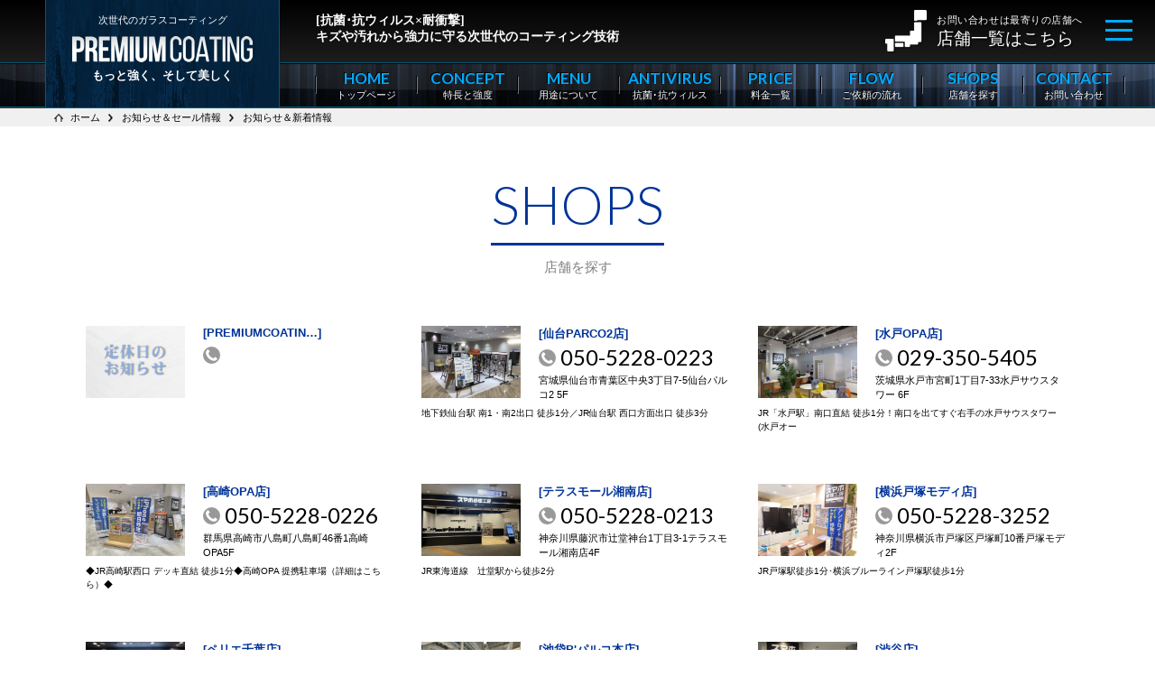

--- FILE ---
content_type: text/html; charset=UTF-8
request_url: https://premium-coating.jp/news_cate/%E3%81%8A%E7%9F%A5%E3%82%89%E3%81%9B%EF%BC%86%E6%96%B0%E7%9D%80%E6%83%85%E5%A0%B1/
body_size: 11058
content:
<!DOCTYPE html>
<html lang="ja">
<head>
<meta http-equiv="Content-Type" content="text/html; charset=UTF-8">
<meta name="viewport" content="width=device-width, initial-scale=1">
<meta http-equiv="Content-Style-type" content="text/css">
<meta http-equiv="Content-Script-Type" content="text/javascript">
<meta name="google-site-verification" content="SMrs1kz3zHTSNjG-NiPZB0je_viLlTUVpid9gGRNVoU">
<link rel="icon" href="https://premium-coating.jp/wp-content/themes/coating/layout/favicon.ico" type="image/vnd.microsoft.icon">
<link rel="shortcut icon" type="image/vnd.microsoft.icon" href="https://premium-coating.jp/wp-content/themes/coating/layout/favicon.ico">
<title>お知らせ＆新着情報｜お知らせカテゴリー｜PREMIUM COATING</title>
<!-- Google Tag Manager -->
<script>(function(w,d,s,l,i){w[l]=w[l]||[];w[l].push({'gtm.start':new Date().getTime(),event:'gtm.js'});var f=d.getElementsByTagName(s)[0],j=d.createElement(s),dl=l!='dataLayer'?'&l='+l:'';j.async=true;j.src='https://www.googletagmanager.com/gtm.js?id='+i+dl;f.parentNode.insertBefore (j,f);})(window,document,'script','dataLayer','GTM-5ZSB2WF');</script>
<!-- End Google Tag Manager -->
<!-- Aidma Holding -->
<script src='https://sales-crowd.jp/js/UrlAccessApi.js' id='sc_api' data-token='666294904871012243'></script>
<!-- End Aidma Holding -->
<link rel="preconnect" href="https://fonts.gstatic.com">
<link href="https://fonts.googleapis.com/css2?family=Lato:wght@300;400;700&display=swap" rel="stylesheet">
<link href="https://premium-coating.jp/wp-content/themes/coating/css/YUIreset.css" rel="stylesheet">
<link href="https://premium-coating.jp/wp-content/themes/coating/js/jquery.bxslider/jquery.bxslider.css" rel="stylesheet">
<link href="https://premium-coating.jp/wp-content/themes/coating/js/lightbox/jquery.lightbox.css" rel="stylesheet">
<link href="https://premium-coating.jp/wp-content/themes/coating/css/layout.css" rel="stylesheet">
<link href="https://premium-coating.jp/wp-content/themes/coating/css/general.css" rel="stylesheet">

<script type="text/javascript" src="https://cdnjs.cloudflare.com/ajax/libs/lazysizes/5.2.0/lazysizes.min.js"></script><!--遅延読み込み-->
<script type="text/javascript" src="https://cdnjs.cloudflare.com/ajax/libs/lazysizes/5.2.0/plugins/unveilhooks/ls.unveilhooks.min.js"></script><!--背景遅延読み込み-->
<link href="https://premium-coating.jp/wp-content/themes/coating/css/tablet.css" rel="stylesheet" media="(min-width:600px) and (max-width:1200px)">
<script src="//ajax.googleapis.com/ajax/libs/jquery/1.8.2/jquery.min.js"></script>
<script src="https://premium-coating.jp/wp-content/themes/coating/js/jquery.bxslider/jquery.bxslider.js"></script>
<script src="https://premium-coating.jp/wp-content/themes/coating/js/lightbox/jquery.lightbox.min.js"></script>
<script src="https://premium-coating.jp/wp-content/themes/coating/js/general.js"></script>
<script src="https://premium-coating.jp/wp-content/themes/coating/js/css_browser_selector.js"></script>
<script src="https://premium-coating.jp/wp-content/themes/coating/js/pc.js"></script>

<script>$(function(){$('.b-slider ul').bxSlider({mode:"fade",auto:true,controls:false,speed: 1000,pause: 6000});});</script>
<meta name='robots' content='max-image-preview:large' />
<style id='wp-img-auto-sizes-contain-inline-css' type='text/css'>
img:is([sizes=auto i],[sizes^="auto," i]){contain-intrinsic-size:3000px 1500px}
/*# sourceURL=wp-img-auto-sizes-contain-inline-css */
</style>
<style id='wp-block-library-inline-css' type='text/css'>
:root{--wp-block-synced-color:#7a00df;--wp-block-synced-color--rgb:122,0,223;--wp-bound-block-color:var(--wp-block-synced-color);--wp-editor-canvas-background:#ddd;--wp-admin-theme-color:#007cba;--wp-admin-theme-color--rgb:0,124,186;--wp-admin-theme-color-darker-10:#006ba1;--wp-admin-theme-color-darker-10--rgb:0,107,160.5;--wp-admin-theme-color-darker-20:#005a87;--wp-admin-theme-color-darker-20--rgb:0,90,135;--wp-admin-border-width-focus:2px}@media (min-resolution:192dpi){:root{--wp-admin-border-width-focus:1.5px}}.wp-element-button{cursor:pointer}:root .has-very-light-gray-background-color{background-color:#eee}:root .has-very-dark-gray-background-color{background-color:#313131}:root .has-very-light-gray-color{color:#eee}:root .has-very-dark-gray-color{color:#313131}:root .has-vivid-green-cyan-to-vivid-cyan-blue-gradient-background{background:linear-gradient(135deg,#00d084,#0693e3)}:root .has-purple-crush-gradient-background{background:linear-gradient(135deg,#34e2e4,#4721fb 50%,#ab1dfe)}:root .has-hazy-dawn-gradient-background{background:linear-gradient(135deg,#faaca8,#dad0ec)}:root .has-subdued-olive-gradient-background{background:linear-gradient(135deg,#fafae1,#67a671)}:root .has-atomic-cream-gradient-background{background:linear-gradient(135deg,#fdd79a,#004a59)}:root .has-nightshade-gradient-background{background:linear-gradient(135deg,#330968,#31cdcf)}:root .has-midnight-gradient-background{background:linear-gradient(135deg,#020381,#2874fc)}:root{--wp--preset--font-size--normal:16px;--wp--preset--font-size--huge:42px}.has-regular-font-size{font-size:1em}.has-larger-font-size{font-size:2.625em}.has-normal-font-size{font-size:var(--wp--preset--font-size--normal)}.has-huge-font-size{font-size:var(--wp--preset--font-size--huge)}.has-text-align-center{text-align:center}.has-text-align-left{text-align:left}.has-text-align-right{text-align:right}.has-fit-text{white-space:nowrap!important}#end-resizable-editor-section{display:none}.aligncenter{clear:both}.items-justified-left{justify-content:flex-start}.items-justified-center{justify-content:center}.items-justified-right{justify-content:flex-end}.items-justified-space-between{justify-content:space-between}.screen-reader-text{border:0;clip-path:inset(50%);height:1px;margin:-1px;overflow:hidden;padding:0;position:absolute;width:1px;word-wrap:normal!important}.screen-reader-text:focus{background-color:#ddd;clip-path:none;color:#444;display:block;font-size:1em;height:auto;left:5px;line-height:normal;padding:15px 23px 14px;text-decoration:none;top:5px;width:auto;z-index:100000}html :where(.has-border-color){border-style:solid}html :where([style*=border-top-color]){border-top-style:solid}html :where([style*=border-right-color]){border-right-style:solid}html :where([style*=border-bottom-color]){border-bottom-style:solid}html :where([style*=border-left-color]){border-left-style:solid}html :where([style*=border-width]){border-style:solid}html :where([style*=border-top-width]){border-top-style:solid}html :where([style*=border-right-width]){border-right-style:solid}html :where([style*=border-bottom-width]){border-bottom-style:solid}html :where([style*=border-left-width]){border-left-style:solid}html :where(img[class*=wp-image-]){height:auto;max-width:100%}:where(figure){margin:0 0 1em}html :where(.is-position-sticky){--wp-admin--admin-bar--position-offset:var(--wp-admin--admin-bar--height,0px)}@media screen and (max-width:600px){html :where(.is-position-sticky){--wp-admin--admin-bar--position-offset:0px}}

/*# sourceURL=wp-block-library-inline-css */
</style><style id='global-styles-inline-css' type='text/css'>
:root{--wp--preset--aspect-ratio--square: 1;--wp--preset--aspect-ratio--4-3: 4/3;--wp--preset--aspect-ratio--3-4: 3/4;--wp--preset--aspect-ratio--3-2: 3/2;--wp--preset--aspect-ratio--2-3: 2/3;--wp--preset--aspect-ratio--16-9: 16/9;--wp--preset--aspect-ratio--9-16: 9/16;--wp--preset--color--black: #000000;--wp--preset--color--cyan-bluish-gray: #abb8c3;--wp--preset--color--white: #ffffff;--wp--preset--color--pale-pink: #f78da7;--wp--preset--color--vivid-red: #cf2e2e;--wp--preset--color--luminous-vivid-orange: #ff6900;--wp--preset--color--luminous-vivid-amber: #fcb900;--wp--preset--color--light-green-cyan: #7bdcb5;--wp--preset--color--vivid-green-cyan: #00d084;--wp--preset--color--pale-cyan-blue: #8ed1fc;--wp--preset--color--vivid-cyan-blue: #0693e3;--wp--preset--color--vivid-purple: #9b51e0;--wp--preset--gradient--vivid-cyan-blue-to-vivid-purple: linear-gradient(135deg,rgb(6,147,227) 0%,rgb(155,81,224) 100%);--wp--preset--gradient--light-green-cyan-to-vivid-green-cyan: linear-gradient(135deg,rgb(122,220,180) 0%,rgb(0,208,130) 100%);--wp--preset--gradient--luminous-vivid-amber-to-luminous-vivid-orange: linear-gradient(135deg,rgb(252,185,0) 0%,rgb(255,105,0) 100%);--wp--preset--gradient--luminous-vivid-orange-to-vivid-red: linear-gradient(135deg,rgb(255,105,0) 0%,rgb(207,46,46) 100%);--wp--preset--gradient--very-light-gray-to-cyan-bluish-gray: linear-gradient(135deg,rgb(238,238,238) 0%,rgb(169,184,195) 100%);--wp--preset--gradient--cool-to-warm-spectrum: linear-gradient(135deg,rgb(74,234,220) 0%,rgb(151,120,209) 20%,rgb(207,42,186) 40%,rgb(238,44,130) 60%,rgb(251,105,98) 80%,rgb(254,248,76) 100%);--wp--preset--gradient--blush-light-purple: linear-gradient(135deg,rgb(255,206,236) 0%,rgb(152,150,240) 100%);--wp--preset--gradient--blush-bordeaux: linear-gradient(135deg,rgb(254,205,165) 0%,rgb(254,45,45) 50%,rgb(107,0,62) 100%);--wp--preset--gradient--luminous-dusk: linear-gradient(135deg,rgb(255,203,112) 0%,rgb(199,81,192) 50%,rgb(65,88,208) 100%);--wp--preset--gradient--pale-ocean: linear-gradient(135deg,rgb(255,245,203) 0%,rgb(182,227,212) 50%,rgb(51,167,181) 100%);--wp--preset--gradient--electric-grass: linear-gradient(135deg,rgb(202,248,128) 0%,rgb(113,206,126) 100%);--wp--preset--gradient--midnight: linear-gradient(135deg,rgb(2,3,129) 0%,rgb(40,116,252) 100%);--wp--preset--font-size--small: 13px;--wp--preset--font-size--medium: 20px;--wp--preset--font-size--large: 36px;--wp--preset--font-size--x-large: 42px;--wp--preset--spacing--20: 0.44rem;--wp--preset--spacing--30: 0.67rem;--wp--preset--spacing--40: 1rem;--wp--preset--spacing--50: 1.5rem;--wp--preset--spacing--60: 2.25rem;--wp--preset--spacing--70: 3.38rem;--wp--preset--spacing--80: 5.06rem;--wp--preset--shadow--natural: 6px 6px 9px rgba(0, 0, 0, 0.2);--wp--preset--shadow--deep: 12px 12px 50px rgba(0, 0, 0, 0.4);--wp--preset--shadow--sharp: 6px 6px 0px rgba(0, 0, 0, 0.2);--wp--preset--shadow--outlined: 6px 6px 0px -3px rgb(255, 255, 255), 6px 6px rgb(0, 0, 0);--wp--preset--shadow--crisp: 6px 6px 0px rgb(0, 0, 0);}:where(.is-layout-flex){gap: 0.5em;}:where(.is-layout-grid){gap: 0.5em;}body .is-layout-flex{display: flex;}.is-layout-flex{flex-wrap: wrap;align-items: center;}.is-layout-flex > :is(*, div){margin: 0;}body .is-layout-grid{display: grid;}.is-layout-grid > :is(*, div){margin: 0;}:where(.wp-block-columns.is-layout-flex){gap: 2em;}:where(.wp-block-columns.is-layout-grid){gap: 2em;}:where(.wp-block-post-template.is-layout-flex){gap: 1.25em;}:where(.wp-block-post-template.is-layout-grid){gap: 1.25em;}.has-black-color{color: var(--wp--preset--color--black) !important;}.has-cyan-bluish-gray-color{color: var(--wp--preset--color--cyan-bluish-gray) !important;}.has-white-color{color: var(--wp--preset--color--white) !important;}.has-pale-pink-color{color: var(--wp--preset--color--pale-pink) !important;}.has-vivid-red-color{color: var(--wp--preset--color--vivid-red) !important;}.has-luminous-vivid-orange-color{color: var(--wp--preset--color--luminous-vivid-orange) !important;}.has-luminous-vivid-amber-color{color: var(--wp--preset--color--luminous-vivid-amber) !important;}.has-light-green-cyan-color{color: var(--wp--preset--color--light-green-cyan) !important;}.has-vivid-green-cyan-color{color: var(--wp--preset--color--vivid-green-cyan) !important;}.has-pale-cyan-blue-color{color: var(--wp--preset--color--pale-cyan-blue) !important;}.has-vivid-cyan-blue-color{color: var(--wp--preset--color--vivid-cyan-blue) !important;}.has-vivid-purple-color{color: var(--wp--preset--color--vivid-purple) !important;}.has-black-background-color{background-color: var(--wp--preset--color--black) !important;}.has-cyan-bluish-gray-background-color{background-color: var(--wp--preset--color--cyan-bluish-gray) !important;}.has-white-background-color{background-color: var(--wp--preset--color--white) !important;}.has-pale-pink-background-color{background-color: var(--wp--preset--color--pale-pink) !important;}.has-vivid-red-background-color{background-color: var(--wp--preset--color--vivid-red) !important;}.has-luminous-vivid-orange-background-color{background-color: var(--wp--preset--color--luminous-vivid-orange) !important;}.has-luminous-vivid-amber-background-color{background-color: var(--wp--preset--color--luminous-vivid-amber) !important;}.has-light-green-cyan-background-color{background-color: var(--wp--preset--color--light-green-cyan) !important;}.has-vivid-green-cyan-background-color{background-color: var(--wp--preset--color--vivid-green-cyan) !important;}.has-pale-cyan-blue-background-color{background-color: var(--wp--preset--color--pale-cyan-blue) !important;}.has-vivid-cyan-blue-background-color{background-color: var(--wp--preset--color--vivid-cyan-blue) !important;}.has-vivid-purple-background-color{background-color: var(--wp--preset--color--vivid-purple) !important;}.has-black-border-color{border-color: var(--wp--preset--color--black) !important;}.has-cyan-bluish-gray-border-color{border-color: var(--wp--preset--color--cyan-bluish-gray) !important;}.has-white-border-color{border-color: var(--wp--preset--color--white) !important;}.has-pale-pink-border-color{border-color: var(--wp--preset--color--pale-pink) !important;}.has-vivid-red-border-color{border-color: var(--wp--preset--color--vivid-red) !important;}.has-luminous-vivid-orange-border-color{border-color: var(--wp--preset--color--luminous-vivid-orange) !important;}.has-luminous-vivid-amber-border-color{border-color: var(--wp--preset--color--luminous-vivid-amber) !important;}.has-light-green-cyan-border-color{border-color: var(--wp--preset--color--light-green-cyan) !important;}.has-vivid-green-cyan-border-color{border-color: var(--wp--preset--color--vivid-green-cyan) !important;}.has-pale-cyan-blue-border-color{border-color: var(--wp--preset--color--pale-cyan-blue) !important;}.has-vivid-cyan-blue-border-color{border-color: var(--wp--preset--color--vivid-cyan-blue) !important;}.has-vivid-purple-border-color{border-color: var(--wp--preset--color--vivid-purple) !important;}.has-vivid-cyan-blue-to-vivid-purple-gradient-background{background: var(--wp--preset--gradient--vivid-cyan-blue-to-vivid-purple) !important;}.has-light-green-cyan-to-vivid-green-cyan-gradient-background{background: var(--wp--preset--gradient--light-green-cyan-to-vivid-green-cyan) !important;}.has-luminous-vivid-amber-to-luminous-vivid-orange-gradient-background{background: var(--wp--preset--gradient--luminous-vivid-amber-to-luminous-vivid-orange) !important;}.has-luminous-vivid-orange-to-vivid-red-gradient-background{background: var(--wp--preset--gradient--luminous-vivid-orange-to-vivid-red) !important;}.has-very-light-gray-to-cyan-bluish-gray-gradient-background{background: var(--wp--preset--gradient--very-light-gray-to-cyan-bluish-gray) !important;}.has-cool-to-warm-spectrum-gradient-background{background: var(--wp--preset--gradient--cool-to-warm-spectrum) !important;}.has-blush-light-purple-gradient-background{background: var(--wp--preset--gradient--blush-light-purple) !important;}.has-blush-bordeaux-gradient-background{background: var(--wp--preset--gradient--blush-bordeaux) !important;}.has-luminous-dusk-gradient-background{background: var(--wp--preset--gradient--luminous-dusk) !important;}.has-pale-ocean-gradient-background{background: var(--wp--preset--gradient--pale-ocean) !important;}.has-electric-grass-gradient-background{background: var(--wp--preset--gradient--electric-grass) !important;}.has-midnight-gradient-background{background: var(--wp--preset--gradient--midnight) !important;}.has-small-font-size{font-size: var(--wp--preset--font-size--small) !important;}.has-medium-font-size{font-size: var(--wp--preset--font-size--medium) !important;}.has-large-font-size{font-size: var(--wp--preset--font-size--large) !important;}.has-x-large-font-size{font-size: var(--wp--preset--font-size--x-large) !important;}
/*# sourceURL=global-styles-inline-css */
</style>

<style id='classic-theme-styles-inline-css' type='text/css'>
/*! This file is auto-generated */
.wp-block-button__link{color:#fff;background-color:#32373c;border-radius:9999px;box-shadow:none;text-decoration:none;padding:calc(.667em + 2px) calc(1.333em + 2px);font-size:1.125em}.wp-block-file__button{background:#32373c;color:#fff;text-decoration:none}
/*# sourceURL=/wp-includes/css/classic-themes.min.css */
</style>
<link rel='stylesheet' id='contact-form-7-css' href='https://premium-coating.jp/wp-content/plugins/contact-form-7/includes/css/styles.css?ver=6.1.4' type='text/css' media='all' />
</head>

<body class="archive tax-news_cate term-41 wp-theme-coating ">
<!-- Google Tag Manager (noscript) -->
<noscript><iframe src="https://www.googletagmanager.com/ns.html?id=GTM-5ZSB2WF" height="0" width="0" style="display:none;visibility:hidden"></iframe></noscript>
<!-- End Google Tag Manager (noscript) -->
<header id="header" class="clearfix">
	<div class="hContainer">
		<h1><a href="https://premium-coating.jp" title="PREMIUM COATING"><span>次世代のガラスコーティング</span><b>もっと強く、そして美しく</b></a></h1>
		        <p class="description pcOnly"><em>[抗菌･抗ウィルス×耐衝撃]</em>キズや汚れから強力に守る次世代のコーティング技術</p>
		                <nav id="subNavi">
            <ul class="clearfix">
                <li><a href="https://premium-coating.jp/news/" title="お知らせ＆セール情報">お知らせ＆セール情報</a></li>
                <li><a href="https://premium-coating.jp/works/" title="コーティング日記">コーティング日記</a></li>
                <li><a href="https://premium-coating.jp/support/" title="お客様サポート">お客様サポート</a></li>
                <li><a href="https://premium-coating.jp/support/faq/" title="よくあるご質問">よくあるご質問</a></li>
                <li><a href="https://premium-coating.jp/support/company/" title="運営会社情報">運営会社情報</a></li>
                <li><a href="https://premium-coating.jp/support/franchise/" title="代理店の募集">代理店の募集</a></li>
            </ul>
        </nav>
        		        <a class="tel" href="https://premium-coating.jp/shops/" title="お問い合わせは最寄りの店舗まで"><span>お問い合わせは最寄りの店舗へ</span><i>店舗一覧はこちら</i></a>
		                <nav id="gNavi">
            <ul class="clearfix">
                <li><a href="https://premium-coating.jp" title="HOME"><i>HOME</i><span>トップページ</span></a></li>                <li><a href="https://premium-coating.jp/concept/" title="CONCEPT"><i>CONCEPT</i><span>特長と強度</span></a></li>
                <li><a href="https://premium-coating.jp/menu/" title="MENU"><i>MENU</i><span>用途について</span></a></li>
                <li><a href="https://premium-coating.jp/antivirus/" title="ANTIVIRUS"><i>ANTIVIRUS</i><span>抗菌･抗ウィルス</span></a></li>
                <li><a href="https://premium-coating.jp/price/" title="PRICE"><i>PRICE</i><span>料金一覧</span></a></li>
                <li><a href="https://premium-coating.jp/support/flow/" title="FLOW"><i>FLOW</i><span>ご依頼の流れ</span></a></li>
                <li><a href="https://premium-coating.jp/shops/" title="SHOPS"><i>SHOPS</i><span>店舗を探す</span></a></li>
                <li><a href="https://premium-coating.jp/support/contact/" title="CONTACT"><i>CONTACT</i><span>お問い合わせ</span></a></li>
            </ul>
        </nav>
            </div>
	    		<ol class="bcn-bread">
		<li class="home"><span property="itemListElement" typeof="ListItem"><a property="item" typeof="WebPage" title="PREMIUM COATING." href="https://premium-coating.jp" class="home" ><span property="name">ホーム</span></a><meta property="position" content="1"></span></li>
<li class="archive post-news-archive"><span property="itemListElement" typeof="ListItem"><a property="item" typeof="WebPage" title="お知らせ＆セール情報へ移動する" href="https://premium-coating.jp/news/" class="archive post-news-archive" ><span property="name">お知らせ＆セール情報</span></a><meta property="position" content="2"></span></li>
<li class="archive taxonomy news_cate current-item"><span property="itemListElement" typeof="ListItem"><span property="name" class="archive taxonomy news_cate current-item">お知らせ＆新着情報</span><meta property="url" content="https://premium-coating.jp/news_cate/%e3%81%8a%e7%9f%a5%e3%82%89%e3%81%9b%ef%bc%86%e6%96%b0%e7%9d%80%e6%83%85%e5%a0%b1/"><meta property="position" content="3"></span></li>
	</ol>
    </header>
<div id="humBox">
	<nav id="humNavi">
		<ul class="clearfix">
			<li><a href="https://premium-coating.jp" title="HOME"><i>HOME</i><span>トップページ</span></a></li>
			<li><a href="https://premium-coating.jp/concept/" title="CONCEPT"><i>CONCEPT</i><span>特長と強度</span></a></li>
			<li><a href="https://premium-coating.jp/menu/" title="MENU"><i>MENU</i><span>用途について</span></a></li>
            <li><a href="https://premium-coating.jp/antivirus/" title="ANTIVIRUS"><i>ANTIVIRUS</i><span>抗ウィルス</span></a></li>
			<li><a href="https://premium-coating.jp/price/" title="PRICE"><i>PRICE</i><span>料金一覧</span></a></li>
			<li><a href="https://premium-coating.jp/support/flow/" title="FLOW"><i>FLOW</i><span>ご依頼の流れ</span></a></li>
			<li><a href="https://premium-coating.jp/shops/" title="SHOPS"><i>SHOPS</i><span>店舗を探す</span></a></li>
			<li><a href="https://premium-coating.jp/support/contact/" title="CONTACT"><i>CONTACT</i><span>お問い合わせ</span></a></li>
		</ul>
	</nav>
	<nav id="humsubNavi">
		<ul class="clearfix">
			<li><a href="https://premium-coating.jp/news/" title="お知らせ＆セール情報">お知らせ＆セール情報</a></li>
			<li><a href="https://premium-coating.jp/works/" title="コーティング日記">コーティング日記</a></li>
			<li><a href="https://premium-coating.jp/support/" title="お客様サポート">お客様サポート</a></li>
			<li><a href="https://premium-coating.jp/support/faq/" title="よくあるご質問">よくあるご質問</a></li>
			<li><a href="https://premium-coating.jp/support/company/" title="運営会社情報">運営会社情報</a></li>
			<li><a href="https://premium-coating.jp/support/franchise/" title="代理店の募集">代理店の募集</a></li>
		</ul>
	</nav>
	<a class="tel" href="https://premium-coating.jp/shops/" title="お問い合わせは最寄りの店舗まで"><span>お問い合わせは最寄りの店舗へ</span><i>店舗一覧はこちら</i></a>
</div>
<span id="humSkin"></span>
<div id="humBTN">
	<span></span><span></span><span></span> 
</div>
<div class="clearfix %e5%b9%b4%e6%9c%ab%e5%b9%b4%e5%a7%8b%e4%bc%91%e6%a5%ad%e3%81%ae%e3%81%8a%e7%9f%a5%e3%82%89%e3%81%9b%e3%80%90premiumcoating%e3%81%aa%e3%82%93%e3%81%b0%e3%82%a6%e3%82%a9%e3%83%bc%e3%82%af%e5%ba%97 %e5%b9%b4%e6%9c%ab%e5%b9%b4%e5%a7%8b%e4%bc%91%e6%a5%ad%e3%81%ae%e3%81%8a%e7%9f%a5%e3%82%89%e3%81%9b%e3%80%90premiumcoating%e3%81%aa%e3%82%93%e3%81%b0%e3%82%a6%e3%82%a9%e3%83%bc%e3%82%af%e5%ba%97-page" id="wrapper"><!--archive.php用-->
	<main>
				<article class="page-field">
			<div class="wrapped1100 shop01">
				<h2 class="title"><i>SHOPS</i><span>店舗を探す</span></h2>
				<div class="s-list topShopsList">
															<ul class="shop-archive">
							<!--list-shop用-->
				<li class="">
			<a href="https://premium-coating.jp/premiumcoating%e3%81%aa%e3%82%93%e3%81%b0%e3%82%a6%e3%82%a9%e3%83%bc%e3%82%af%e5%ba%9711-19%e6%b0%b4%e5%ae%9a%e4%bc%91%e6%97%a5%e3%81%ae%e3%81%8a%e7%9f%a5%e3%82%89%e3%81%9b/" title="PREMIUMCOATINGなんばウォーク店11/19(水)定休日のお知らせ">
								<span class="pic" style="background-image:url(https://premium-coating.jp/wp-content/uploads/2025/07/定休日び-300x169.jpg);"></span>
								<b class="name">PREMIUMCOATIN…</b>
				<span class="sTel"></span>
				<span class="add"></span>			</a>
		</li>
				<li class="">
			<a href="https://premium-coating.jp/sendai/" title="仙台PARCO2店">
								<span class="pic" style="background-image:url(https://premium-coating.jp/wp-content/uploads/2021/10/IMG_3023-300x225.jpeg);"></span>
								<b class="name">仙台PARCO2店</b>
				<span class="sTel">050-5228-0223</span>
				<span class="add">宮城県仙台市青葉区中央3丁目7-5仙台パルコ2 5F</span><span class="root">地下鉄仙台駅 南1・南2出口 徒歩1分／JR仙台駅 西口方面出口 徒歩3分</span>			</a>
		</li>
				<li class="">
			<a href="https://premium-coating.jp/mito-opa/" title="水戸OPA店">
								<span class="pic" style="background-image:url(https://premium-coating.jp/wp-content/uploads/2021/03/image5-300x225.jpeg);"></span>
								<b class="name">水戸OPA店</b>
				<span class="sTel">029-350-5405</span>
				<span class="add">茨城県水戸市宮町1丁目7-33水戸サウスタワー 6F</span><span class="root">JR「水戸駅」南口直結 徒歩1分！南口を出てすぐ右手の水戸サウスタワー(水戸オー</span>			</a>
		</li>
				<li class="">
			<a href="https://premium-coating.jp/takasaki-opa/" title="高崎OPA店">
								<span class="pic" style="background-image:url(https://premium-coating.jp/wp-content/uploads/2021/03/IMG_4891-1-300x225.jpg);"></span>
								<b class="name">高崎OPA店</b>
				<span class="sTel">050-5228-0226</span>
				<span class="add">群馬県高崎市八島町八島町46番1高崎OPA5F</span><span class="root">◆JR高崎駅西口 デッキ直結 徒歩1分◆高崎OPA 提携駐車場（詳細はこちら）◆</span>			</a>
		</li>
				<li class="">
			<a href="https://premium-coating.jp/shonan-terracemall/" title="テラスモール湘南店">
								<span class="pic" style="background-image:url(https://premium-coating.jp/wp-content/uploads/2021/05/IMG_0531-300x225.jpeg);"></span>
								<b class="name">テラスモール湘南店</b>
				<span class="sTel">050-5228-0213</span>
				<span class="add">神奈川県藤沢市辻堂神台1丁目3-1テラスモール湘南店4F</span><span class="root">JR東海道線　辻堂駅から徒歩2分</span>			</a>
		</li>
				<li class="">
			<a href="https://premium-coating.jp/yokohama-totsuka/" title="横浜戸塚モディ店">
								<span class="pic" style="background-image:url(https://premium-coating.jp/wp-content/uploads/2021/03/20250528_143528-1-300x225.jpg);"></span>
								<b class="name">横浜戸塚モディ店</b>
				<span class="sTel">050-5228-3252</span>
				<span class="add">神奈川県横浜市戸塚区戸塚町10番戸塚モディ2F</span><span class="root">JR戸塚駅徒歩1分･横浜ブルーライン戸塚駅徒歩1分</span>			</a>
		</li>
				<li class="">
			<a href="https://premium-coating.jp/perie-chiba/" title="ペリエ千葉店">
								<span class="pic" style="background-image:url(https://premium-coating.jp/wp-content/uploads/2021/03/IMG_6344-300x225.jpg);"></span>
								<b class="name">ペリエ千葉店</b>
				<span class="sTel">043-239-5355</span>
				<span class="add">千葉県千葉市中央区新千葉1丁目1-1ペリエ千葉B1F　</span><span class="root">JR千葉駅・中央改札口より直結　徒歩3分</span>			</a>
		</li>
				<li class="">
			<a href="https://premium-coating.jp/ikebukuro/" title="池袋P'パルコ本店">
								<span class="pic" style="background-image:url(https://premium-coating.jp/wp-content/uploads/2021/03/IMG_6450-1-300x225.jpeg);"></span>
								<b class="name">池袋P'パルコ本店</b>
				<span class="sTel">050-5228-0210</span>
				<span class="add">東京都豊島区東池袋1丁目50-35P'パルコ 3F</span><span class="root">池袋駅東口から徒歩2分(山手線/東武東上線/埼京線/湘南新宿ライン/副都心線/丸</span>			</a>
		</li>
				<li class="">
			<a href="https://premium-coating.jp/shibuya/" title="渋谷店">
								<span class="pic" style="background-image:url(https://premium-coating.jp/wp-content/uploads/2022/07/渋谷店外観（iPhone除去）-300x225.jpeg);"></span>
								<b class="name">渋谷店</b>
				<span class="sTel">03-6416-1662</span>
				<span class="add">東京都渋谷区神南1-23-10MAGNET by SHIBUYA109 1F</span><span class="root">渋谷駅ハチ公口より徒歩1分（JR山手線・JR湘南新宿ライン・JR埼京線・東急東横</span>			</a>
		</li>
				<li class="">
			<a href="https://premium-coating.jp/shinjuku-higashi/" title="新宿PePe店">
								<span class="pic" style="background-image:url(https://premium-coating.jp/wp-content/uploads/2021/03/IMG_6474-300x225.jpeg);"></span>
								<b class="name">新宿PePe店</b>
				<span class="sTel">03-6273-8950</span>
				<span class="add">東京都新宿区歌舞伎町1丁目30-1西武新宿PePe4F</span><span class="root">JR新宿駅（山手線・埼京線・湘南新宿ライン・中央線・総武線・京王線・小田急線）東</span>			</a>
		</li>
				<li class="">
			<a href="https://premium-coating.jp/tama-center/" title="ココリア多摩センター店">
								<span class="pic" style="background-image:url(https://premium-coating.jp/wp-content/uploads/2021/03/IMG_0226-300x225.jpg);"></span>
								<b class="name">ココリア多摩センター店</b>
				<span class="sTel">050-5228-3249</span>
				<span class="add">東京都多摩市落合1-46-1ココリア多摩センター1F</span><span class="root">京王･小田急多摩センター駅 徒歩3分　多摩モノレール線多摩センター駅徒歩3分</span>			</a>
		</li>
				<li class="">
			<a href="https://premium-coating.jp/matsumoto-aeon/" title="イオンモール松本店">
								<span class="pic" style="background-image:url(https://premium-coating.jp/wp-content/uploads/2021/03/IMG_1068-300x225.jpg);"></span>
								<b class="name">イオンモール松本店</b>
				<span class="sTel">0263-50-4244</span>
				<span class="add">長野県松本市中央4丁目9-51イオンモール松本3F</span><span class="root">最寄駅：JR松本駅から徒歩15分</span>			</a>
		</li>
				<li class="">
			<a href="https://premium-coating.jp/nanba/" title="大阪なんばウォーク店">
								<span class="pic" style="background-image:url(https://premium-coating.jp/wp-content/uploads/2021/03/20251118_1407512-300x225.jpg);"></span>
								<b class="name">大阪なんばウォーク店</b>
				<span class="sTel">050-5228-0214</span>
				<span class="add">大阪府大阪市中央区難波1丁目虹のまち3-5なんばウォーク2番街北通り虹のまち</span><span class="root">御堂筋線･四つ橋線･千日前線「なんば駅」･「日本橋駅」直結のなんばウォーク内（2</span>			</a>
		</li>
				<li class="">
			<a href="https://premium-coating.jp/hiroshima-parco/" title="広島パルコ新館店">
								<span class="pic" style="background-image:url(https://premium-coating.jp/wp-content/uploads/2021/03/IMG_5396-300x225.jpg);"></span>
								<b class="name">広島パルコ新館店</b>
				<span class="sTel">082-241-5533</span>
				<span class="add">広島県広島市中区新天地2-1広島パルコ新館3F</span><span class="root">広島電鉄八丁堀駅 徒歩2分</span>			</a>
		</li>
				<li class="">
			<a href="https://premium-coating.jp/fukuoka-aeon/" title="イオンモール福岡店">
								<span class="pic" style="background-image:url(https://premium-coating.jp/wp-content/uploads/2021/03/AF1QipMIU92WL6f-Gfkock7WZBJH_d0U-300x225.jpg);"></span>
								<b class="name">イオンモール福岡店</b>
				<span class="sTel">050-5228-3267</span>
				<span class="add">福岡県糟屋郡粕屋町大字酒殿字老ノ木192-2イオンモール福岡ノースモール1F</span><span class="root">JR香椎線「酒殿」駅から徒歩約13分。地下鉄空港線「福岡空港」駅から西鉄バス運行</span>			</a>
		</li>
				<li class="">
			<a href="https://premium-coating.jp/hakata-tenjin/" title="天神地下街店">
								<span class="pic" style="background-image:url(https://premium-coating.jp/wp-content/uploads/2021/07/IMG_8612-300x225.jpg);"></span>
								<b class="name">天神地下街店</b>
				<span class="sTel">050-5228-3261</span>
				<span class="add">福岡県福岡市中央区天神２丁目１−地下1号天神地下街 西9番街（スマホ修理工房内）</span><span class="root">福岡市地下鉄空港線『天神駅』から徒歩5分/福岡市地下鉄七隈線『天神南駅』から徒歩</span>			</a>
		</li>
							
					</ul>
										 
				</div>
			</div>
			<section id="fArchive">
			<div class="wrapped1100 blogList">
		<h2 class="title"><i>WORKS</i><span>コーティング日記</span></h2>
		<ul class="clearfix topBlogList">
																				<li class="new">
						<a href="https://premium-coating.jp/works/google-pixel-10%ef%bc%88%e3%82%b0%e3%83%bc%e3%82%b0%e3%83%ab-%e3%83%94%e3%82%af%e3%82%bb%e3%83%ab%ef%bc%89%e3%82%ac%e3%83%a9%e3%82%b9%e3%82%b3%e3%83%bc%e3%83%86%e3%82%a3%e3%83%b3%e3%82%b0%e3%81%aa/" title="Google Pixel 10（グーグル ピクセル）ガラスコーティングなら当店へ！【PREMIUM COATING(プレミアムコーティング)ココリア多摩センター店】">
							<span class="img" style="background-image:url(https://premium-coating.jp/wp-content/uploads/2026/01/ガラコ-300x225.png);"></span>
							<span class="title">Google Pixel 10（グーグル ピクセル）ガラスコーティングなら当…</span>
							<span class="text">【PREMIUM COATING(プレミアムコーティング)ココリア多摩センター店】042-313-7905
モバイル端末のトラブルご相談、…</span>
														<time>2026.01.23<author>ココリア多摩センター店</author></time>
						</a>
					</li>
														<li class="new">
						<a href="https://premium-coating.jp/works/%e3%83%95%e3%82%a3%e3%83%ab%e3%83%a0%e8%b2%bc%e3%82%8a%e4%bb%98%e3%81%91%e3%81%8c%e8%8b%a6%e6%89%8b%e3%81%aa%e6%96%b9%e3%81%ab%e3%81%8a%e3%81%99%e3%81%99%e3%82%81%e3%81%a7%e3%81%99%ef%bc%81-premium-co/" title="フィルム貼り付けが苦手な方におすすめです！ PREMIUM COATING (プレミアムコーティング)【高崎OPA店】">
							<span class="img" style="background-image:url(https://premium-coating.jp/wp-content/uploads/2024/12/iPhone-スモール-300x300.jpg);"></span>
							<span class="title">フィルム貼り付けが苦手な方におすすめです！ PREMIUM COATING …</span>
							<span class="text">ガラスコーティングは、JR高崎駅西口 デッキ直結 徒歩1分、高崎OPA店5Fの「スマホ修理工房高崎OPA店」へ！
iPhone(アイホン)…</span>
														<time>2026.01.23<author>高崎OPA店</author></time>
						</a>
					</li>
														<li class="new">
						<a href="https://premium-coating.jp/works/iphone17promax%ef%bc%88%e3%82%a2%e3%82%a4%e3%83%95%e3%82%a9%e3%83%bc%e3%83%b317%e3%83%97%e3%83%ad%e3%83%9e%e3%83%83%e3%82%af%e3%82%b9%ef%bc%89%e4%b8%a1%e9%9d%a2%e3%82%ac%e3%83%a9%e3%82%b9%e3%82%b3-2/" title="iPhone17ProMax（アイフォーン17プロマックス）両面ガラスコーティング✨機種変更後すぐの万全保護！【PREMIUM COATINGイオンモール松本店】">
							<span class="img" style="background-image:url(https://premium-coating.jp/wp-content/uploads/2026/01/ブログ用テンプレート２-2026-01-22T110155.762-300x300.png);"></span>
							<span class="title">iPhone17ProMax（アイフォーン17プロマックス）両面ガラスコーテ…</span>
							<span class="text">📱 iPhone17ProMax（アイフォーン17プロマックス）両面ガラスコーティング
今回は iPhone17ProMax の両面ガラス…</span>
														<time>2026.01.23<author>イオンモール松本店</author></time>
						</a>
					</li>
														<li class="new">
						<a href="https://premium-coating.jp/works/galaxys10%e7%94%bb%e9%9d%a2%e4%ba%a4%e6%8f%9b%e3%81%a8%e5%90%8c%e6%99%82%e3%82%b3%e3%83%bc%e3%83%86%e3%82%a3%e3%83%b3%e3%82%b0%e3%82%82%e6%89%bf%e3%81%a3%e3%81%a6%e3%81%8a%e3%82%8a%e3%81%be%e3%81%99-6/" title="GalaxyS10画面交換と同時コーティングも承っております♪(*'▽')/ガラスコーティングはPREMIUM COATING（プレミアムコーティング） 広島パルコ新館店まで♪">
							<span class="img" style="background-image:url(https://premium-coating.jp/wp-content/uploads/2026/01/IMG_0038-225x300.jpg);"></span>
							<span class="title">GalaxyS10画面交換と同時コーティングも承っております♪(*'▽')/…</span>
							<span class="text">みなさんこんにちは
PREMIUM COATING(プレミアムコーティング) 広島パルコ店の小坂です！(*'▽')
さて、本日はこちらの…</span>
														<time>2026.01.23<author>広島パルコ店</author></time>
						</a>
					</li>
														<li class="new">
						<a href="https://premium-coating.jp/works/%e5%ae%9a%e4%bc%91%e6%97%a5%e3%81%ae%e3%81%8a%e7%9f%a5%e3%82%89%e3%81%9b%e3%80%90%e3%81%aa%e3%82%93%e3%81%b0%e3%82%a6%e3%82%a9%e3%83%bc%e3%82%af%e5%ba%97%e3%80%91/" title="定休日のお知らせ【なんばウォーク店】">
							<span class="img" style="background-image:url(https://premium-coating.jp/wp-content/uploads/2026/01/定休日-300x169.jpg);"></span>
							<span class="title">定休日のお知らせ【なんばウォーク店】</span>
							<span class="text">日頃よりパソコン修理工房なんばウォーク店をご利用いただきまして、誠に有難うございます。
1/21(水)はなんばウォーク定休日の為お休みとな…</span>
														<time>2026.01.21<author>大阪なんばウォーク本店</author></time>
						</a>
					</li>
														<li class="new">
						<a href="https://premium-coating.jp/works/%e3%80%90%e6%8a%97%e8%8f%8c%e6%a9%9f%e8%83%bd%e3%81%ae%e3%81%82%e3%82%8b%e3%82%b3%e3%83%bc%e3%83%86%e3%82%a3%e3%83%b3%e3%82%b0%e3%82%92%ef%bc%81%e3%80%91%e3%82%b3%e3%83%bc%e3%83%86%e3%82%a3%e3%83%b3/" title="【抗菌機能のあるコーティングを！】コーティングの事なら【PREMIUM COATING（プレミアムコーティング）修理工房　池袋パルコ本店】まで☆">
							<span class="img" style="background-image:url(https://premium-coating.jp/wp-content/uploads/2026/01/IMG_1072-225x300.jpeg);"></span>
							<span class="title">【抗菌機能のあるコーティングを！】コーティングの事なら【PREMIUM CO…</span>
							<span class="text">【最短5分でお渡しOK✨】iPad9（アイパッド9）のガラスコーティングは、ガラスコーティング専門店「PREMIUM COATING（プレミ…</span>
														<time>2026.01.20<author>池袋P‘パルコ店</author></time>
						</a>
					</li>
							 
		</ul>
		<a class="more" href="https://premium-coating.jp/works/">もっと見る</a>
	</div>
			<div class="wrapped1100 topBox tb05">
		<h2 class="title"><i>SHOPS</i><span>全国のPREMIUM COATING 店舗一覧</span></h2>
		<ul class="clearfix shop-archive">
											<!--list-shop用-->
				<li class="">
			<a href="https://premium-coating.jp/premiumcoating%e3%81%aa%e3%82%93%e3%81%b0%e3%82%a6%e3%82%a9%e3%83%bc%e3%82%af%e5%ba%9711-19%e6%b0%b4%e5%ae%9a%e4%bc%91%e6%97%a5%e3%81%ae%e3%81%8a%e7%9f%a5%e3%82%89%e3%81%9b/" title="PREMIUMCOATINGなんばウォーク店11/19(水)定休日のお知らせ">
								<span class="pic" style="background-image:url(https://premium-coating.jp/wp-content/uploads/2025/07/定休日び-300x169.jpg);"></span>
								<b class="name">PREMIUMCOATIN…</b>
				<span class="sTel"></span>
				<span class="add"></span>			</a>
		</li>
				<li class="">
			<a href="https://premium-coating.jp/sendai/" title="仙台PARCO2店">
								<span class="pic" style="background-image:url(https://premium-coating.jp/wp-content/uploads/2021/10/IMG_3023-300x225.jpeg);"></span>
								<b class="name">仙台PARCO2店</b>
				<span class="sTel">050-5228-0223</span>
				<span class="add">宮城県仙台市青葉区中央3丁目7-5仙台パルコ2 5F</span><span class="root">地下鉄仙台駅 南1・南2出口 徒歩1分／JR仙台駅 西口方面出口 徒歩3分</span>			</a>
		</li>
				<li class="">
			<a href="https://premium-coating.jp/mito-opa/" title="水戸OPA店">
								<span class="pic" style="background-image:url(https://premium-coating.jp/wp-content/uploads/2021/03/image5-300x225.jpeg);"></span>
								<b class="name">水戸OPA店</b>
				<span class="sTel">029-350-5405</span>
				<span class="add">茨城県水戸市宮町1丁目7-33水戸サウスタワー 6F</span><span class="root">JR「水戸駅」南口直結 徒歩1分！南口を出てすぐ右手の水戸サウスタワー(水戸オー</span>			</a>
		</li>
				<li class="">
			<a href="https://premium-coating.jp/takasaki-opa/" title="高崎OPA店">
								<span class="pic" style="background-image:url(https://premium-coating.jp/wp-content/uploads/2021/03/IMG_4891-1-300x225.jpg);"></span>
								<b class="name">高崎OPA店</b>
				<span class="sTel">050-5228-0226</span>
				<span class="add">群馬県高崎市八島町八島町46番1高崎OPA5F</span><span class="root">◆JR高崎駅西口 デッキ直結 徒歩1分◆高崎OPA 提携駐車場（詳細はこちら）◆</span>			</a>
		</li>
				<li class="">
			<a href="https://premium-coating.jp/shonan-terracemall/" title="テラスモール湘南店">
								<span class="pic" style="background-image:url(https://premium-coating.jp/wp-content/uploads/2021/05/IMG_0531-300x225.jpeg);"></span>
								<b class="name">テラスモール湘南店</b>
				<span class="sTel">050-5228-0213</span>
				<span class="add">神奈川県藤沢市辻堂神台1丁目3-1テラスモール湘南店4F</span><span class="root">JR東海道線　辻堂駅から徒歩2分</span>			</a>
		</li>
				<li class="">
			<a href="https://premium-coating.jp/yokohama-totsuka/" title="横浜戸塚モディ店">
								<span class="pic" style="background-image:url(https://premium-coating.jp/wp-content/uploads/2021/03/20250528_143528-1-300x225.jpg);"></span>
								<b class="name">横浜戸塚モディ店</b>
				<span class="sTel">050-5228-3252</span>
				<span class="add">神奈川県横浜市戸塚区戸塚町10番戸塚モディ2F</span><span class="root">JR戸塚駅徒歩1分･横浜ブルーライン戸塚駅徒歩1分</span>			</a>
		</li>
				<li class="">
			<a href="https://premium-coating.jp/perie-chiba/" title="ペリエ千葉店">
								<span class="pic" style="background-image:url(https://premium-coating.jp/wp-content/uploads/2021/03/IMG_6344-300x225.jpg);"></span>
								<b class="name">ペリエ千葉店</b>
				<span class="sTel">043-239-5355</span>
				<span class="add">千葉県千葉市中央区新千葉1丁目1-1ペリエ千葉B1F　</span><span class="root">JR千葉駅・中央改札口より直結　徒歩3分</span>			</a>
		</li>
				<li class="">
			<a href="https://premium-coating.jp/ikebukuro/" title="池袋P'パルコ本店">
								<span class="pic" style="background-image:url(https://premium-coating.jp/wp-content/uploads/2021/03/IMG_6450-1-300x225.jpeg);"></span>
								<b class="name">池袋P'パルコ本店</b>
				<span class="sTel">050-5228-0210</span>
				<span class="add">東京都豊島区東池袋1丁目50-35P'パルコ 3F</span><span class="root">池袋駅東口から徒歩2分(山手線/東武東上線/埼京線/湘南新宿ライン/副都心線/丸</span>			</a>
		</li>
				<li class="">
			<a href="https://premium-coating.jp/shibuya/" title="渋谷店">
								<span class="pic" style="background-image:url(https://premium-coating.jp/wp-content/uploads/2022/07/渋谷店外観（iPhone除去）-300x225.jpeg);"></span>
								<b class="name">渋谷店</b>
				<span class="sTel">03-6416-1662</span>
				<span class="add">東京都渋谷区神南1-23-10MAGNET by SHIBUYA109 1F</span><span class="root">渋谷駅ハチ公口より徒歩1分（JR山手線・JR湘南新宿ライン・JR埼京線・東急東横</span>			</a>
		</li>
				<li class="">
			<a href="https://premium-coating.jp/shinjuku-higashi/" title="新宿PePe店">
								<span class="pic" style="background-image:url(https://premium-coating.jp/wp-content/uploads/2021/03/IMG_6474-300x225.jpeg);"></span>
								<b class="name">新宿PePe店</b>
				<span class="sTel">03-6273-8950</span>
				<span class="add">東京都新宿区歌舞伎町1丁目30-1西武新宿PePe4F</span><span class="root">JR新宿駅（山手線・埼京線・湘南新宿ライン・中央線・総武線・京王線・小田急線）東</span>			</a>
		</li>
				<li class="">
			<a href="https://premium-coating.jp/tama-center/" title="ココリア多摩センター店">
								<span class="pic" style="background-image:url(https://premium-coating.jp/wp-content/uploads/2021/03/IMG_0226-300x225.jpg);"></span>
								<b class="name">ココリア多摩センター店</b>
				<span class="sTel">050-5228-3249</span>
				<span class="add">東京都多摩市落合1-46-1ココリア多摩センター1F</span><span class="root">京王･小田急多摩センター駅 徒歩3分　多摩モノレール線多摩センター駅徒歩3分</span>			</a>
		</li>
				<li class="">
			<a href="https://premium-coating.jp/matsumoto-aeon/" title="イオンモール松本店">
								<span class="pic" style="background-image:url(https://premium-coating.jp/wp-content/uploads/2021/03/IMG_1068-300x225.jpg);"></span>
								<b class="name">イオンモール松本店</b>
				<span class="sTel">0263-50-4244</span>
				<span class="add">長野県松本市中央4丁目9-51イオンモール松本3F</span><span class="root">最寄駅：JR松本駅から徒歩15分</span>			</a>
		</li>
				<li class="">
			<a href="https://premium-coating.jp/nanba/" title="大阪なんばウォーク店">
								<span class="pic" style="background-image:url(https://premium-coating.jp/wp-content/uploads/2021/03/20251118_1407512-300x225.jpg);"></span>
								<b class="name">大阪なんばウォーク店</b>
				<span class="sTel">050-5228-0214</span>
				<span class="add">大阪府大阪市中央区難波1丁目虹のまち3-5なんばウォーク2番街北通り虹のまち</span><span class="root">御堂筋線･四つ橋線･千日前線「なんば駅」･「日本橋駅」直結のなんばウォーク内（2</span>			</a>
		</li>
				<li class="">
			<a href="https://premium-coating.jp/hiroshima-parco/" title="広島パルコ新館店">
								<span class="pic" style="background-image:url(https://premium-coating.jp/wp-content/uploads/2021/03/IMG_5396-300x225.jpg);"></span>
								<b class="name">広島パルコ新館店</b>
				<span class="sTel">082-241-5533</span>
				<span class="add">広島県広島市中区新天地2-1広島パルコ新館3F</span><span class="root">広島電鉄八丁堀駅 徒歩2分</span>			</a>
		</li>
				<li class="">
			<a href="https://premium-coating.jp/fukuoka-aeon/" title="イオンモール福岡店">
								<span class="pic" style="background-image:url(https://premium-coating.jp/wp-content/uploads/2021/03/AF1QipMIU92WL6f-Gfkock7WZBJH_d0U-300x225.jpg);"></span>
								<b class="name">イオンモール福岡店</b>
				<span class="sTel">050-5228-3267</span>
				<span class="add">福岡県糟屋郡粕屋町大字酒殿字老ノ木192-2イオンモール福岡ノースモール1F</span><span class="root">JR香椎線「酒殿」駅から徒歩約13分。地下鉄空港線「福岡空港」駅から西鉄バス運行</span>			</a>
		</li>
				<li class="">
			<a href="https://premium-coating.jp/hakata-tenjin/" title="天神地下街店">
								<span class="pic" style="background-image:url(https://premium-coating.jp/wp-content/uploads/2021/07/IMG_8612-300x225.jpg);"></span>
								<b class="name">天神地下街店</b>
				<span class="sTel">050-5228-3261</span>
				<span class="add">福岡県福岡市中央区天神２丁目１−地下1号天神地下街 西9番街（スマホ修理工房内）</span><span class="root">福岡市地下鉄空港線『天神駅』から徒歩5分/福岡市地下鉄七隈線『天神南駅』から徒歩</span>			</a>
		</li>
							
			 
		</ul>
				<a class="more" href="https://premium-coating.jp/shops/">店舗一覧</a>
	</div>
				<ul class="clearfix fBanner">
		<li><a href="https://u-phone.net/service/for-biz/" title="法人向けサービス"><img src="https://u-solutions.jp/wp-content/themes/usolutions/layout/banner/fBannerBIZ.jpg" alt="法人向けサービス" /></a></li>
	</ul>
	<ul class="clearfix othersite">
		<li><a href="https://u-phone.net" target="_blank" rel="noopener nofollow" title="スマホ修理工房" class="lazyload" data-bg="https://u-solutions.jp/wp-content/themes/usolutions/layout/banner/sq-s-phone.gif"></a></li>
		<li><a href="https://mobatoru.jp" target="_blank" rel="noopener nofollow" title="中古スマホ･中古タブレットの高価買取サイト" class="lazyload" data-bg="https://u-solutions.jp/wp-content/themes/usolutions/layout/banner/sq-mobatoru.gif"></a></li>
		<!--li><a href="https://premium-coating.jp" target="_blank" rel="noopener nofollow" title="プレミアムコーティング-抗ウィルス成分配合" class="lazyload" data-bg="https://u-solutions.jp/wp-content/themes/usolutions/layout/sq-coating.jpg"></a></li-->
		<li><a href="https://u-pc.jp" target="_blank" rel="noopener nofollow" title="パソコン修理工房" class="lazyload" data-bg="https://u-solutions.jp/wp-content/themes/usolutions/layout/banner/sq-pc.gif"></a></li>
		<li><a href="https://game-repair-factory.com" target="_blank" rel="noopener nofollow" title="ゲーム修理工房" class="lazyload" data-bg="https://u-solutions.jp/wp-content/themes/usolutions/layout/banner/sq-game.gif"></a></li>
		<li><a href="https://and-watch.jp" target="_blank" rel="noopener nofollow" title="時計修理工房" class="lazyload" data-bg="https://u-solutions.jp/wp-content/themes/usolutions/layout/banner/sq-watch.gif"></a></li>
		<li><a href="https://suzume-school.jp" target="_blank" rel="noopener nofollow" title="スズメのスマホ教室" class="lazyload" data-bg="https://u-solutions.jp/wp-content/themes/usolutions/layout/banner/sq-class.jpg"></a></li>
		<li><a href="https://mobile-rental.com" target="_blank" rel="noopener nofollow" title="スマホレンタル" class="lazyload" data-bg="https://u-solutions.jp/wp-content/themes/usolutions/layout/banner/sq-rental.jpg"></a></li>
	</ul>
</section>
							
		</article>
	</main>
</div><!--#wrapper-->
<footer id="footer">
	<div class="pageTop"><a href="#header" title="TOPへ" id="return-head"><span>TOP</span></a></div>
	<nav id="fNavi">
        <ul class="clearfix">
            <li><a href="https://premium-coating.jp" title="HOME"><i>HOME</i><span>トップページ</span></a></li>
            <li><a href="https://premium-coating.jp/concept/" title="CONCEPT"><i>CONCEPT</i><span>特長と強度</span></a></li>
            <li><a href="https://premium-coating.jp/menu/" title="MENU"><i>MENU</i><span>用途について</span></a></li>
            <li><a href="https://premium-coating.jp/antivirus/" title="ANTIVIRUS"><i>ANTIVIRUS</i><span>抗菌･抗ウィルス</span></a></li>
            <li><a href="https://premium-coating.jp/price/" title="PRICE"><i>PRICE</i><span>料金一覧</span></a></li>
            <li><a href="https://premium-coating.jp/support/flow/" title="FLOW"><i>FLOW</i><span>ご依頼の流れ</span></a></li>
            <li><a href="https://premium-coating.jp/shops/" title="SHOPS"><i>SHOPS</i><span>店舗を探す</span></a></li>
            <li><a href="https://premium-coating.jp/support/contact/" title="CONTACT"><i>CONTACT</i><span>お問い合わせ</span></a></li>
        </ul> 
    </nav>
	<div class="footContainer">
		<div class="mainCatch">
            <img src="https://premium-coating.jp/wp-content/themes/coating/layout/logo-foot.png" alt="もっと強く、そして美しく。 PREMIUM COATING">
			<em>[抗菌･抗ウィルス×耐衝撃]</em>
        </div>
        <nav id="fSubNavi">
            <ul class="clearfix">
                <li><a href="https://premium-coating.jp/news/" title="お知らせ＆セール情報">お知らせ＆セール情報</a></li>
                <li><a href="https://premium-coating.jp/works/" title="コーティング日記">コーティング日記</a></li>
                <li><a href="https://premium-coating.jp/support/" title="お客様サポート">お客様サポート</a></li>
                <li><a href="https://premium-coating.jp/support/faq/" title="よくあるご質問">よくあるご質問</a></li>
                <li><a href="https://premium-coating.jp/support/company/" title="運営会社情報">運営会社情報</a></li>
                <li><a href="https://premium-coating.jp/support/franchise/" title="代理店の募集">代理店の募集</a></li>
            </ul>
        </nav>
        <a class="tel" href="https://premium-coating.jp/shops/" title="お問い合わせは最寄りの店舗まで"><span>お問い合わせは最寄りの店舗まで</span><i>店舗一覧はこちら</i></a>
    </div>
    <address>2021 © PREMIUM COATING</address>
</footer>
<script type="speculationrules">
{"prefetch":[{"source":"document","where":{"and":[{"href_matches":"/*"},{"not":{"href_matches":["/wp-*.php","/wp-admin/*","/wp-content/uploads/*","/wp-content/*","/wp-content/plugins/*","/wp-content/themes/coating/*","/*\\?(.+)"]}},{"not":{"selector_matches":"a[rel~=\"nofollow\"]"}},{"not":{"selector_matches":".no-prefetch, .no-prefetch a"}}]},"eagerness":"conservative"}]}
</script>
<script type="text/javascript" src="https://yubinbango.github.io/yubinbango/yubinbango.js" id="yubinbango-js"></script>
<script type="text/javascript" src="https://premium-coating.jp/wp-includes/js/dist/hooks.min.js?ver=dd5603f07f9220ed27f1" id="wp-hooks-js"></script>
<script type="text/javascript" src="https://premium-coating.jp/wp-includes/js/dist/i18n.min.js?ver=c26c3dc7bed366793375" id="wp-i18n-js"></script>
<script type="text/javascript" id="wp-i18n-js-after">
/* <![CDATA[ */
wp.i18n.setLocaleData( { 'text direction\u0004ltr': [ 'ltr' ] } );
wp.i18n.setLocaleData( { 'text direction\u0004ltr': [ 'ltr' ] } );
//# sourceURL=wp-i18n-js-after
/* ]]> */
</script>
<script type="text/javascript" src="https://premium-coating.jp/wp-content/plugins/contact-form-7/includes/swv/js/index.js?ver=6.1.4" id="swv-js"></script>
<script type="text/javascript" id="contact-form-7-js-translations">
/* <![CDATA[ */
( function( domain, translations ) {
	var localeData = translations.locale_data[ domain ] || translations.locale_data.messages;
	localeData[""].domain = domain;
	wp.i18n.setLocaleData( localeData, domain );
} )( "contact-form-7", {"translation-revision-date":"2025-11-30 08:12:23+0000","generator":"GlotPress\/4.0.3","domain":"messages","locale_data":{"messages":{"":{"domain":"messages","plural-forms":"nplurals=1; plural=0;","lang":"ja_JP"},"This contact form is placed in the wrong place.":["\u3053\u306e\u30b3\u30f3\u30bf\u30af\u30c8\u30d5\u30a9\u30fc\u30e0\u306f\u9593\u9055\u3063\u305f\u4f4d\u7f6e\u306b\u7f6e\u304b\u308c\u3066\u3044\u307e\u3059\u3002"],"Error:":["\u30a8\u30e9\u30fc:"]}},"comment":{"reference":"includes\/js\/index.js"}} );
//# sourceURL=contact-form-7-js-translations
/* ]]> */
</script>
<script type="text/javascript" id="contact-form-7-js-before">
/* <![CDATA[ */
var wpcf7 = {
    "api": {
        "root": "https:\/\/premium-coating.jp\/wp-json\/",
        "namespace": "contact-form-7\/v1"
    }
};
//# sourceURL=contact-form-7-js-before
/* ]]> */
</script>
<script type="text/javascript" src="https://premium-coating.jp/wp-content/plugins/contact-form-7/includes/js/index.js?ver=6.1.4" id="contact-form-7-js"></script>
</body>
</html>


--- FILE ---
content_type: text/css
request_url: https://premium-coating.jp/wp-content/themes/coating/css/layout.css
body_size: 2889
content:
@charset "UTF-8";
/* clearfix
-----------------------------------------------------------------------------*/
.clearfix:after {content: ".";display:block;height:0;clear:both;visibility:hidden;}.clearfix{display:inline-table;min-height:1%;}
/* Hides from IE-mac \*/
* html .clearfix {height:1%;}.clearfix{display:block;}
/* End hide from IE-mac */

a {text-decoration:none;cursor:pointer;color:#000;}
a:hover{opacity:0.8;-webkit-transition:0.3s ease-in-out;-moz-transition:0.3s ease-in-out;-o-transition:0.3s ease-in-out;transition:0.3s ease-in-out;}
img { border-style:none; }a img { border-style:none; }

html{font: 100.01% Verdana, sans-serif,"ＭＳ Ｐゴシック", Osaka, "ヒラギノ角ゴ Pro W3";} 
body{width:100%;min-width:100%;font:13px "メイリオ",meiryo, "Hiragino Kaku Gothic Pro","ヒラギノ角ゴ Pro W3";*font-size:small;*font:x-small;position:relative;}
.spOnly{display:none;}
.pcOnly{display:block;}
/*共通*/
body{width:100%;margin:0 auto;}
i{font-style:normal;font-family:'Lato', sans-serif;}
main p{font-size:15px;}

/*ショートカットボタン料金表用*/
#sc-btn{position:fixed;bottom:0;width:100%;z-index:999;background-color:rgba(0,0,0,0.9);border-top:1px solid #000;left:0;right:0;left:0;right:0;bottom:0;margin:0 auto;display:none;}
body.fcpage #sc-btn,body.page-template-page-fc #sc-btn{display:none!important;}
#sc-btn ul{width:100%;max-width:1100px;margin:0 auto;text-align:center;border-top:1px solid #3c3c3c;padding:2px 0;box-sizing:border-box;display:flex;flex-wrap:wrap;justify-content:space-between;align-items:center;}
#sc-btn ul li{display:block;width:calc(100% / 3 - 2px);box-sizing:border-box;border:1px solid #000;background:linear-gradient(to bottom,#222,#000);}
#sc-btn.twoBTN ul li{width:calc(100% / 2 - 2px);}
#sc-btn ul li a{display:block;width:100%;color:#fff;padding:8px 0 7px 0;border:1px solid #333;font-size:14px;box-sizing:border-box;text-align:center;line-height:1.5;}
#sc-btn ul li a:hover{background-color:#000;transition:0.3s ease-in-out;}
#sc-btn ul li a{background:url(../shop/scIcons01.webp) no-repeat left center;display:inline-block;}
#sc-btn ul li a i{display:block;font-style:normal;font-family:Arial, Helvetica, sans-serif;font-size:12px;}
#sc-btn ul li.sc-price a i{color:#0cf;}
#sc-btn ul li.sc-tel a i{color:#cf0;}
#sc-btn ul li.sc-map a i{color:#06f;}

@media(max-width:800px){
#sc-btn ul li a{font-size:12px;}
#sc-btn ul li a i{font-size:10px;}
}

@media(max-width:320px){
#sc-btn ul li a{font-size:13px;}
#sc-btn ul li a i{font-size:10px;}
}



.article h2.title{font-size:25px;color:#fff;background:url() no-repeat left center;padding:33px 46px;margin-bottom:50px;}
.article h2.title span{font-size:19px;color:#fc0;display:block;}
.article h3.title{font-size:16px;border-top:2px solid #f18d1a;border-right:2px solid #d9d9d9;border-bottom:2px solid #d9d9d9;border-left:2px solid #d9d9d9;margin-bottom:50px;}
.article h3.title span{display:block;background:linear-gradient(to bottom,#fff,#d4d4d4);background:-webkit-linear-gradient(top,#fff,#d4d4d4);background:-moz-linear-gradient(top,#fff,#d4d4d4);background:-o-linear-gradient(top,#fff,#d4d4d4);border:1px solid #fff;padding:7px 0 7px 15px;box-sizing:border-box;}




/*lightbox設定*/
#lightbox-nav a{-webkit-transition:0s ease-in-out;-moz-transition:0s ease-in-out;-o-transition:0s ease-in-out;transition:0s ease-in-out;}


.f10{font-size:10px!important;}.f11{font-size:11px!important;}.f12{font-size:12px!important;}.f13{font-size:13px!important;}.f14{font-size:14px!important;}.f15{font-size:15px!important;}.f16{font-size:16px!important;}.f17{font-size:17px!important;}.f18{font-size:18px!important;}.f19{font-size:19px!important;}.f20{font-size:20px!important;}.f21{font-size:21px!important;}.f22{font-size:22px!important;}.f23{font-size:23px!important;}.f24{font-size:24px!important;}.f25{font-size:25px!important;}.f26{font-size:26px!important;}.f27{font-size:27px!important;}.f28{font-size:28px!important;}.f29{font-size:29px!important;}.f30{font-size:30px!important;}.f35{font-size:35px!important;}.f40{font-size:40px!important;}
.fRed{color:#CC0000!important;}.fGreen{color:#669900!important;}.fBlue{color:#0099FF!important;}.fPurple{color:#663366!important;}
.l10{line-height:100%!important;}.l11{line-height:110%!important;}.l12{line-height:120%!important;}.l13{line-height:130%!important;}.l14{line-height:140%!important;}.l15{line-height:150%!important;}.l16{line-height:160%!important;}.l18{line-height:180%!important;}.l20{line-height:200%!important;}
.mt0{margin-top:0px!important;}.mt5{margin-top:5px!important;}.mt10{margin-top:10px!important;}.mt15{margin-top:15px!important;}.mt20{margin-top:20px!important;}.mt30{margin-top:30px!important;}.mt40{margin-top:40px!important;}.mt50{margin-top:50px!important;}.mt60{margin-top:60px!important;}.mt80{margin-top:80px!important;}.mt90{margin-top:90px!important;}
.mb0{margin-bottom:0px!important;}.mb5{margin-bottom:5px!important;}.mb10{margin-bottom:10px!important;}.mb15{margin-bottom:15px!important;}.mb20{margin-bottom:20px!important;}.mb30{margin-bottom:30px!important;}.mb40{margin-bottom:40px!important;}.mb50{margin-bottom:50px!important;}.mb60{margin-bottom:60px!important;}.mb80{margin-bottom:80px!important;}.mb100{margin-bottom:100px!important;}
.ml0{margin-left:0px!important;}.ml5{margin-left:5px!important;}.ml10{margin-left:10px!important;}.ml15{margin-left:15px!important;}.ml20{margin-left:20px!important;}.ml30{margin-left:30px!important;}.ml40{margin-left:40px!important;}
.p0{padding:0!important;}.pl0{padding-left:0px!important;}.pl10{padding-left:10px!important;}.pl20{padding-left:20px!important;}.pl30{padding-left:30px!important;}
.w10{width:10px!important;}.w15{width:15px!important;}.w20{width:20px!important;}.w25{width:25px!important;}.w30{width:30px!important;}.w35{width:35px!important;}.w40{width:40px!important;}.w45{width:45px!important;}.w50{width:50px!important;}.w55{width:55px!important;}.w60{width:60px!important;}.w65{width:65px!important;}.w70{width:75px!important;}.w80{width:80px!important;}.w85{width:85px!important;}.w90{width:90px!important;}.w95{width:95px!important;}.w100{width:100px!important;}.w150{width:150px!important;}.w200{width:200px!important;}.w250{width:250px!important;}.w300{width:300px!important;}.w400{width:400px!important;}.w500{width:500px!important;}.w600{width:600px!important;}.w700{width:700px!important;}
.fMeiryo{font-family:"メイリオ","Meiryo", "Hiragino Kaku Gothic Pro","ヒラギノ角ゴ Pro W3"!important;}.fOsaka{font-family:"Osaka"!important;}.fMincho{font-family:"ヒラギノ明朝 ProN W3", "Hiragino Mincho ProN", "HG明朝E", "ＭＳ Ｐ明朝", "ＭＳ 明朝", serif!important;}

ul.noneStyle li{list-style-type:none!important;}
ul.square li{list-style-type:square!important;}
.kana li{list-style-type:katakana!important;margin-left:5px;}
ul.dec li{list-style-type:decimal!important;}
.imgTitle{background:none!important;background-color:initial!important;padding:0!important;border:0!important;margin:0!important;}
h3.imgTitle,h4.imgTitle{margin-left:10px!important;background-color:initial!important;background:none!important;box-shadow:none!important;-moz-box-shadow:none!important;-webkit-box-shadow:none!important;}
.clear{background-color:initial!important;background:none!important;padding:0!important;margin:0!important;border:none!important;}
.imgTitle02{background:none!important;background-color:initial!important;padding:0!important;border:0!important;margin:0 0 15px 0!important;}
.indent{text-indent:-1.3em;padding-right:0.3em!important;padding-left:2.3em!important;}
.indent02{text-indent:-1.3em;padding-left:3.6em!important;display:block;width:90%!important;}
.indent03{text-indent:-1.0em;padding-left:1.4em!important;}
.indent04{text-indent:-3.0em;padding-left:3.4em!important;}

.p0{padding:0!important;}
.buttonToTop{position:absolute; right:30px;bottom:0px;}
.toTopTxt{text-align:right;padding:20px 0!important;font-size:11px!important;}
.toTopTxt a{color:#666;}
.toTopTxt a:hover{text-decoration:underline;}
.none{display:none!important;}

/*リストCSS*/
.listTYPE{margin-bottom:10px;}
.listTYPE li{line-height:150%;margin-bottom:10px;}
.listTYPE li span{display:block;padding:0 0px 0 10px;border-left:5px solid #CCC;margin:5px 0;color:#339900!important;}
.listTYPE00{padding-left:15px;margin-bottom:10px;}
.listTYPE00 li{list-style-type:none;margin-bottom:5px;}
.listTYPE00 li span{display:block;padding:0 0px 0 10px;line-height:150%!important;border-left:5px solid #CCC;color:#339900!important;}
.listTYPE01{padding-left:30px;margin-bottom:10px;}
.listTYPE01 li{list-style-type:square;line-height:2.0;margin-bottom:10px;}
.listTYPE01 li span{display:block;padding:0 0px 0 10px;border-left:5px solid #CCC;margin:5px 0;color:#339900!important;}
.listTYPE02{padding-left:20px;margin-bottom:10px;}
.listTYPE02 li{list-style-type:none;margin-bottom:5px;margin-bottom:8px;}
.listTYPE02 li span{display:block;padding:0 0px 0 10px;border-left:5px solid #CCC;margin:5px 0;color:#339900!important;}
.listTYPE03{padding-left:30px;margin-bottom:10px;}
.listTYPE03 li{list-style-type: decimal;margin-bottom:10px;}
.listTYPE03 li span{display:block;padding:0 0px 0 10px;border-left:5px solid #CCC;margin:5px 0;color:#339900!important;}

/*テーブルCSS*/
.article table{width:100%;border-left:1px solid #999;border-top:1px solid #999;margin:10px auto 15px auto;box-sizing:border-box;}
.articletable.center th,.article table.center td{text-align:center;}
.article tr.center th,.article tr.center td{text-align:center;vertical-align:middle;}
.article th.center{text-align:center;vertical-align:middle;}
.article td.center{text-align:center;vertical-align:middle;}
.article th,.article td{padding:12px 10px 10px 10px;border-right:1px solid #999;border-bottom:1px solid #999;line-height:2.0;font-size:14px;}
.article th{width:20%;background-color:#e9e7e3;}
.article tr{background-color:#F5F4F4;}
.article td{}
.article td a{color:#cc0000;text-decoration:underline;}.article td a:hover{color:#ff0000;text-decoration:none;}
.concept th{background-color:#EBEAEA;vertical-align:middle;}

table span.ex{font-size:12px;}
.txtLink01{background:url(../layout/icon01.gif) no-repeat left center;padding-left:20px;}
.txtLink01 a{color:#333;}.txtLink01 a:hover{text-decoration:none;}
/*角丸*/
.radius{-moz-border-radius:6px;-webkit-border-radius:6px;-khtml-border-radius:6px;border-radius:6px;}
.topRadius{-moz-border-radius-topleft:6px;-webkit-border-top-left-radius:6px;-khtml-border-radius-topleft:6px; border-top-left-radius:6px;}/*左上*/
.bottomRadius{-moz-border-radius-bottomright:6px;-webkit-border-bottom-right-radius:6px;-khtml-border-radius-bottomright:6px;border-bottom-right-radius:6px;}/*右下*/
.rightRadius{-moz-border-radius-topright:6px;-webkit-border-top-right-radius:6px;-khtml-border-radius-topright:6px;border-top-right-radius:6px;}/*右上*/
.leftRadius{-moz-border-radius-bottomleft:6px;-webkit-border-bottom-left-radius:6px;-khtml-border-radius-bottomleft:6px;border-bottom-left-radius:6px;}/*左下*/
/*ボックスシャドウ*/
.boxShadow{box-shadow:#000 0px 0px 10px;-moz-box-shadow:#000 0px 0px 10px;-webkit-box-shadow:#000 0px 0px 10px;}
.boxShadow02{box-shadow:#000 0px 0px 5px;-moz-box-shadow:#000 0px 0px 5px;-webkit-box-shadow:#000 0px 0px 5px;}
/*グラデーション*/
.linear{background:linear-gradient(to bottom,#eee,#fff);background:-webkit-linear-gradient(top,#eee,#fff);background:-moz-linear-gradient(top,#eee,#fff);background:-o-linear-gradient(top,#eee,#fff);}

.jquery-lightbox a{transition:0s ease-in-out;}
@media screen and (max-width:600px){
html #wpadminbar{top:-46px;}
}



--- FILE ---
content_type: text/css
request_url: https://premium-coating.jp/wp-content/themes/coating/css/general.css
body_size: 17396
content:
@charset "UTF-8";

nav#other-site{margin:100px auto;}
nav#other-site ul{display:flex;flex-wrap:wrap;justify-content:left;align-items:center;}
nav#other-site ul li{width:450px;height:200px;margin:10px;}
nav#other-site ul li a{width:100%;height:100%;display:block;position:relative;background:url() no-repeat center;color:#fff;font-family:YuGothic, "Yu Gothic",meiryo,"ＭＳ Ｐゴシック", Osaka, "ヒラギノ角ゴ Pro W3";font-weight:bold;box-sizing:border-box;border-radius:6px;}
nav#other-site ul li a:hover{opacity:0.8;}
nav#other-site ul li a > *{display:block;width:100%;text-align:center;padding:0 53px;width:100%;position:absolute;box-sizing:border-box;color:#fff;}
nav#other-site ul li a span{font-size:14px;top:30px;font-family:meiryo,"ＭＳ Ｐゴシック", Osaka, "ヒラギノ角ゴ Pro W3";font-weight:normal;}
nav#other-site ul li a b{display:table;width:auto;font-size:14px;top:148px;font-family:YuGothic, "Yu Gothic",meiryo,"ＭＳ Ｐゴシック", Osaka, "ヒラギノ角ゴ Pro W3";font-weight:bold;padding:0 20px 0 0;background:url(https://u-solutions.jp/wp-content/themes/usolutions/layout/banner/icon-other.gif) no-repeat right center;left:0;right:0;margin:0 auto;}
nav#other-site ul li.ip a{background-image:url(https://u-solutions.jp/wp-content/themes/usolutions/layout/banner/site-ip.jpg);}
nav#other-site ul li.sp a{background-image:url(https://u-solutions.jp/wp-content/themes/usolutions/layout/banner/site-sp.jpg);}
@media screen and (max-width:599px) {
nav#other-site ul{display:flex;flex-wrap:wrap;justify-content:left;align-items:center;}
nav#other-site ul li{width:100%;height:0;padding-top:calc(200 / 450 * 100%);margin:10px auto;position:relative;}
nav#other-site ul li a{background-size:100% auto;position:absolute;left:0;top:0;}
nav#other-site ul li a > *{padding:0;}

nav#other-site ul li a span{font-size:12px;top:13%;}
nav#other-site ul li a b{font-size:13px;top:auto;bottom:13%;}

}
@media screen and (max-width:320px) {
nav#other-site ul li a span{font-size:10px;top:13%;}
nav#other-site ul li a b{font-size:11px;}

}

em,b,i,u{font-style:normal;text-decoration:none;}
section#fArchive > div{margin-top:150px;}
body.home section#fArchive > div{margin-top:100px;}
h2.topTitle{text-align:center;margin-bottom:50px;}
h2.topTitle i{font-weight:300;display:block;}

h2.title{text-align:center;margin:50px auto;}
h2.title i{font-size:60px;font-weight:300;padding-bottom:10px;position:relative;}
h2.title span{display:block;color:#000;opacity:0.5;font-size:15px;margin-top:25px;}
h2.title i:before{content:'';background-color:#0af;position:absolute;bottom:0;left:0;right:0;margin:0 auto;height:3px;width:0;}
h2.title i:before{-webkit-animation:h2 1s ease 0.5s 1 forwards;animation:h2 1s ease 0.5s 1 forwards;}
@-webkit-keyframes h2{100%{width:100%;}}@keyframes h2{100%{width:100%;}}
.flow-page .fl01 h2.title i{color:#f60;}
.flow-page .fl01 h2.title i:before{background-color:#f60;}
.concept h2.title i{color:#037794;}
.concept h2.title i:before{background-color:#037794;}
.cases01 h2.title i{color:#037794;}
.cases01 h2.title i:before{background-color:#037794;}
.support h2.title i{color:#0af;}
.support h2.title i:before{background-color:#0af;}
.support .faq h2.title i{color:#099;}
.support .faq h2.title i:before{background-color:#099;}
.support .sup h2.title i{color:#3c3;}
.support .sup h2.title i:before{background-color:#3c3;}
.support .companyBox h2.title i{color:#039;}
.support .companyBox h2.title i:before{background-color:#039;}
.single-news h2.title i{color:#039;}
.single-news h2.title i:before{background-color:#039;}
.blogList h2.title i{color:#0af;}
.blogList h2.title i:before{background-color:#0af;}
.home .tb04 h2.title i:before{background-color:#c00;}

.price h2.title i{color:#c00;}
.price h2.title i:before{background-color:#c00;}
.error404 h2.title i{color:#606;}
.error404 h2.title i:before{background-color:#606;}
.newsList h2.title i{color:#609;}
.newsList h2.title i:before{background-color:#609;}
.body.home .topBox.newsList h2.title i:before{display:block;}
.blog01 h2.title i{color:#039;}
.blog01 h2.title i:before{background-color:#039;}
.shop01 h2.title i{color:#003399;}
.shop01 h2.title i:before{background-color:#003399;}
.single-post h2.title i{color:#039;}
.single-post h2.title i:before{background-color:#039;}

/*priceページ*/
.Pmenu span.pr:before{content:'￥';font-size:15px;color:#000;}
.Pmenu span.pr{font-size:20px;color:#c00;vertical-align:middle;}
.Pmenu li b{display:block;font-size:20px;}
.Pmenu li span.Rtime{display:block;font-size:14px;}
.ranks span.rank{margin-left:10px;}
.price span.pic{width:190px;height:130px;display:block;background-size:cover;position:absolute;left:0;}
span.rank.s:nth-child(3){}
span.rank{white-space:nowrap;overflow:hidden;text-overflow:ellipsis;max-width:50px;display:inline-block;}
.price-page .Pmenu{width:100%;margin: 0 auto;}
.Pmenu dl{float:left;width:49%;margin-left:2%;min-height:230px;padding-left:170px;box-sizing:border-box;position:relative;}
.Pmenu dl:nth-of-type(2n+1){margin-left:0;}
.Pmenu dl a{display:block;position:relative;}
.Pmenu dl dt{position:absolute;left:0;top:0;}
.Pmenu dl dt a{width:150px;height:150px;background:url() no-repeat center / cover;}
.Pmenu dl dt span.Rtime{display:table;width:60px;height:60px;border-radius:50%;background:#09c;position:absolute;left:-20px;top:110px;text-align:center;}
.Pmenu dl dt span.Rtime b{display:table-cell;font-size:14px;line-height:1.35;color:#fff;vertical-align:middle;}
.Pmenu dl dt span.Rtime b em{font-size:11px;font-weight:normal;}
.Pmenu dl dd b.title{display:block;margin-bottom:7px;line-height:1.3;}
.Pmenu dl dd b.title a{font-size:19px;font-family:"游明朝","ヒラギノ明朝 ProN W3","Hiragino Mincho ProN","HG明朝E","ＭＳ Ｐ明朝","ＭＳ 明朝",serif;font-weight:bold;}
.Pmenu dl dd span.txt a{font-size:11px;}
.Pmenu dl dd.menu ul{margin-top:7px;}
.Pmenu dl dd.menu ul li{width:auto;float:none;margin:0;font-size:11px;line-height:1;margin-top:3px;}
.Pmenu dl dd.menu ul li em{width:265px;font-size:11px;display:inline-block;text-align:right;white-space:nowrap;overflow:hidden;text-overflow:ellipsis;vertical-align:middle;}
.Pmenu dl dd.menu ul li b.pr{color:#000;display:inline-block;width:100px;text-align:right;font-size:11px;font-weight:normal;font-family:meiryo,"ＭＳ Ｐゴシック", Osaka, "ヒラギノ角ゴ Pro W3";vertical-align:middle;}
.Pmenu dl dd.menu ul li b.pr i{font-size:16px;font-weight:bold;color:#c00;}
.Pmenu dl dd.menu ul li b.pr i:before {content:"¥";font-size:11px;font-weight:normal;}
.Pmenu dl dd.menu ul li b.pr i:after {content:'税込';font-size:10px;font-weight:normal;color:#000;padding-left:0.25em;}
.Pmenu dl dd.menu ul li u{display:none;}
.Pmenu dl dd.info{margin-top:10px;}
ol.reception li{display:inline-block;margin-right:2px;text-align:center;padding:1px 5px;background-color:#ccc;color:#fff;font-size:11px;opacity:0.5;}
ol.reception li span.pcOnly{display:inline-block;}
ol.reception.最短即日対応 li.stats00,
ol.reception.店頭OK li.stats01,
ol.reception.郵送OK li.stats02,
ol.reception.出張OK li.stats03,
ol.reception.予約制 li.stats04,
ol.reception.預かり制 li.stats05{background:#069;opacity:1;}
.pri ul.notice{padding:25px;background:#eee;margin:20px auto 100px auto;}
body.home .pri ul.notice{margin-bottom:0;}
p.notice{padding:12px 25px;background:#eee;margin:20px auto;font-size:13px;}
ul.notice{padding:25px;background:#eee;margin:50px auto 100px auto;}
ul.notice li{margin:3px 0;font-size:12px;}

body.home .topTitle{text-align:center;margin:100px auto;width:1100px;}
body.home .topTitle h2{font-size:26px;font-family:"游明朝","ヒラギノ明朝 ProN W3","Hiragino Mincho ProN","HG明朝E","ＭＳ Ｐ明朝","ＭＳ 明朝",serif;font-weight:bold;}
body.home .topTitle h2 i{font-size:80px;display:block;font-weight:300;line-height:1.3;color:#9c0;}
body.home .topTitle h2 i b{margin-right:0.05em;font-weight:normal;}
body.home .topTitle h3{font-size:19px;margin:40px auto 70px;line-height:1.5;border:1px solid #09c;color:#09c;padding:14px 25px 12px;display:table;text-align:center;}
body.home .topTitle h3 b{font-size:10px;position:relative;top:-15px;font-weight:normal;color:#c00;}
body.home .topTitle h3 span.ex{font-size:12px;display:block;color:#000;margin-top:5px;}
body.home .topTitle h3 span.ex a{text-decoration:underline;}
body.home .topTitle h3 span.ex a:hover{color:#c00;text-decoration:none;}
body.home .topTitle ul{}
body.home .topTitle ul li{display:inline-table;width:23%;margin-left:2.65%;height:120px;padding-top:120px;box-sizing:border-box;position:relative;vertical-align:top;}
body.home .topTitle ul li:nth-of-type(4n+1){margin-left:0;}
body.home .topTitle ul li span{display:table-cell;vertical-align:middle;font-size:13px;text-align:left;line-height:2;}
body.home .topTitle ul li span b{display:block;font-size:21px;font-weight:normal;color:#039;text-align:center;}
body.home .topTitle ul li:before{content:'';display:block;position:absolute;left:0;top:0;right:0;margin:auto;width:100%;height:109px;background:url(../top/01.png) no-repeat center;}
body.home .topTitle ul li.tb00-2:before{background-image:url(../top/02.png);}
body.home .topTitle ul li.tb00-3:before{background-image:url(../top/03.png);}
body.home .topTitle ul li.tb00-4:before{background-image:url(../top/04.png);}

.coverIMG .b-slider ul li{background:url() no-repeat center / cover;}

/*店舗一覧*/
.shop-archive{margin:30px auto;display:flex;flex-wrap:wrap;align-items:top;}
.shop-archive li{width:32%;margin-left:1.85%;position:relative;min-height:160px;box-sizing:border-box;margin-bottom:15px;}
.shop-archive li a{display:block;position:relative;padding:5px;}
.shop-archive li:nth-of-type(3n+1){margin-left:0;}
.shop-archive li a span.pic{position:absolute;left:5px;top:5px;width:110px;height:80px;background:url() no-repeat center / cover;margin:0!important;}
.shop-archive li a b.name,
.shop-archive li a span{margin-left:130px!important;}
.shop-archive li a b.name{font-size:13px;font-weight:bold;display:block;color:#039;}
.shop-archive li a b.name:before{content:'[';}
.shop-archive li a b.name:after{content:']';}
.shop-archive li a span{font-size:11px;display:block;margin-top:4px;line-height:1.5;}
.shop-archive li a span.sTel{font-size:24px;font-family:'Lato',sans-serif;vertical-align:middle;line-height:1;margin-top:5px;margin-bottom:5px;padding:0;background:none;}
.shop-archive li a span.sTel:before{content:'';width:19px;height:19px;display:inline-block;position:relative;bottom:-1px;margin-right:5px;background:#999 url(../layout/tel01.png) no-repeat center / 65%;border-radius:50%;}
.shop-archive li a span.add{min-height:3em;}
.shop-archive li a span.root{font-size:10px;margin-left:0!important;max-height:3em;overflow:hidden;}
.shop-archive li a span.stats{margin-top:5px;margin-left:0!important;}
.shop-archive li a span.stats b{font-size:10px;padding:2px 5px;margin-right:2px;background:#06c;color:#fff;text-align:center;display:inline-block;font-weight:normal;}

body.home .shop-archive li{width:18%;margin-left:1.85%;}
body.home .shop-archive li:nth-of-type(3n+1){margin-left:1.85%;}
body.home .shop-archive li:nth-of-type(5n+1){margin-left:0;}
body.home .shop-archive li a{padding:0;}
body.home .shop-archive li a b.name,
body.home .shop-archive li a span{margin-left:0!important;}

.topBlogList{margin-bottom:50px;}
.topBlogList li{float:left;width:540px;margin-left:20px;margin-top:20px;height:180px;position:relative;background:#fff;padding:20px 20px 20px 200px;box-sizing:border-box;box-shadow:0 0 5px rgba(0,0,0,0.8);}
.topBlogList li:nth-of-type(2n-1){margin-left:0;}
.topBlogList li:nth-of-type(-n+2){margin-top:0;}
.topBlogList li .img{background:url(../top/coverIMG.jpg) no-repeat center / cover;width:180px;height:100%;position:absolute;left:0;top:0;}
.topBlogList li .title{font-size:16px;font-weight:bold;color:#0af;display:block;margin-bottom:3px;}
.topBlogList li .text{font-size:12px;line-height:2.0;display:block;margin-bottom:7px;}
.topBlogList li .pr{font-size:12px;background:#c00;color:#fff;position:absolute;left:-5px;bottom:20px;padding:0 15px;}
.topBlogList li .pr i{font-size:12px;}
.topBlogList li .pr i:before{content:'￥';font-size:12px;}
.topBlogList li time{font-size:12px;display:block;color:#666;white-space:nowrap;overflow:hidden;text-overflow:ellipsis;}
.topBlogList li time author{margin-left:15px;}

.topNewsList{border:1px solid #609;padding:15px 30px;margin:30px auto 50px auto;height:300px;overflow-y:scroll;}
.topNewsList li{border-bottom:1px dotted #666;}
.topNewsList li a{display:block;padding:20px 0;font-size:13px;white-space:nowrap;overflow:hidden;text-overflow:ellipsis;}
.topNewsList li a:hover{color:#609;background:rgba(255,0,0,0.02);}
.topNewsList li a span.title{}
.topNewsList li a span.title b{margin-right:15px;}
.topNewsList li:last-child{border-bottom:0;}
.topNewsList li time{margin-right:15px;}

.home .tb03{background:#f0edf3 url(../top/top02BCKG.png);margin:0 auto;}
.home .tb03 .top-concept{padding:40px 0;}
.home .tb03 h2.title{margin:0 auto 10px auto;text-align:center;padding:0;}
.home .tb03 h2.title i{color:#609;}
.home .tb03 p{font-size:15px;text-align:center;}
.home .tb03 .boxItemsList{width:100%;margin:30px auto 0 auto;text-shadow:center;}
.home .tb03 .boxItemsList li{display:inline-block;background-color:#DDD6E4;width:24%;margin:0.5%;vertical-align:top;}
.boxItemsList{text-align:center;}
.boxItemsList li a{background:url() no-repeat 5px center / 90px auto;padding-left:105px;box-sizing:border-box;font-size:13px;text-align:left;display:table;min-height:160px;}
.boxItemsList li a span{display:table-cell;vertical-align:middle;}
.boxItemsList li a span b{font-size:17px;font-family:"游明朝","ヒラギノ明朝 ProN W3","Hiragino Mincho ProN","HG明朝E","ＭＳ Ｐ明朝","ＭＳ 明朝",serif;font-weight:bold;line-height:1.2;}
.boxItemsList li.bil01 a{background-image:url(../top/i01.png);}
.boxItemsList li.bil02 a{background-image:url(../top/i02.png);}
.boxItemsList li.bil03 a{background-image:url(../top/i03.png);}
.boxItemsList li.bil04 a{background-image:url(../top/i04.png);}
.boxItemsList li.bil05 a{background-image:url(../top/i05.png);}
.boxItemsList li.bil06 a{background-image:url(../top/i06.png);}
.boxItemsList li.bil07 a{background-image:url(../top/i07.png);}
/*single-shop*/
#post-field h4{font-size:24px;font-family:"游明朝","ヒラギノ明朝 ProN W3","HG明朝E","ＭＳ Ｐ明朝","ＭＳ 明朝",serif;font-weight:bold;border-bottom:1px dotted #666;padding-bottom:10px;margin:30px 0 15px 0;}
#post-field h5{font-size:15px;font-weight:bold;margin:15px 0 7px;}
#post-field h6{font-size:13px;font-weight:bold;color:#06c;}
#post-field p{font-size:13px;line-height:2;}
#post-field a{color:#06c;text-decoration:underline;}
#post-field a:hover{text-decoration:none;}
#post-field div.pdfemb-viewer{margin:40px auto;border-color:#ccc;}
@media screen and (min-width:500px) and (max-width:1200px){
/*共通*/
header .hContainer .tel{display:none;}
body.home .coverIMG .tel{right:30px;top:135px;}
textarea,select,optgroup,optiont{width:100%!important;}/*これはどこにきかせようとしている？？*/
.postform select,#sort select{width:auto!important;}
.wrapped1100,.wrapped900,.innerBox1100{width:100%;padding: 0 5%;box-sizing:border-box;}
.wrapped1100.top-support,#gNavi ul, #fNavi ul{width:100%;}
.topBox.sup h3:before, .topBox.sup h3:after{width:100px;}
.topBlogList li{width: 49%;margin-left:2%;}

.home .tb01 h2.title, .home .tb03 h2.title{margin:30px 0;}
.wrapped1100.topBox.tb01{margin-top:0;}
.home .tb04 .topPriceList{width:100%; margin-left:0;}
.home .tb01 h2.title,.home .tb03 h2.title{position:relative;right:0;text-align:center;}
.home .tb02 .img,.home .tb03 .boxItemsList{width:100%;}
.home .tb02 .img{background-position-x:right;}
.home .tb02 h2.title span{font-size:20px;}

body.home .wrapped1100,
body.home .innerBox1100{width:100%;}
body.home .tb03 .innerBox1100{width:100%;box-sizing:border-box;padding:40px;}
body.home .wrapped1100.tb04{width:100%;box-sizing:border-box;padding:40px;margin-bottom:0;}
body.home .tb02 .top-concept{padding:80px 100px;}
body.home .tb02 .top-concept h2.title{margin-top:0;}
body.home .tb01 .top-concept{padding:50px 40px;}
body.home .tb01 .top-concept > div{display:block;}
body.home .tb01 h2.title{text-align:center;margin:0 auto;display:block;}
body.home .tb01 h2.title span{margin:0 auto;}
body.home .tb01 h2.title span br.pcOnly{display:none;}
body.home .tb01 ul li p{font-size:15px;}
body.home .tb01 h2.title,body.home .tb04 h2.title{position:relative;top:auto;right:auto;bottom:auto;left:auto;text-align:center;margin:0 auto 30px auto;height:auto;padding-bottom:0;}
body.home .tb03 h2.title{margin-bottom:15px;}

body.home .wrapped1100.tb05{margin:0 auto;width:100%;}
body.home .wrapped1100.tb05 .shop-archive{margin-top:0;}
body.home .shop-archive li{width:24%;margin-left:1%;min-height:150px;}
body.home .shop-archive li a b.name{padding-top:0;font-size:13px;}
body.home .shop-archive li a span.add{min-height:auto;}

body.home .wrapped1100.newsList{margin:0 auto;width:100%;}
body.home .innerBox1100.blogList{margin:0 auto;width:100%;}
.Pmenu dl{padding:0;min-height:250px;}
.Pmenu dl dd.menu{margin-left:170px;min-height:150px;}
.Pmenu dl dd.menu ul li em{width:auto;text-align:left;margin-right:15px;}
.Pmenu dl dd.info ol{text-align:center;}
.Pmenu dl dd.menu ul li b.pr{text-align:left;}

.shop-archive li a span.pic{width:90px;height:60px;}
.shop-archive li a b.name,
.shop-archive li a span{margin-left:110px!important;}
.shop-archive li a span.sTel{font-size:19px;}
.shop-archive li a span.sTel:before{display:none;}
}
@media screen and (max-width:1000px){
/*shop*/
.shops .shop-archive li{min-height:260px;}
.shop-archive li a b.name:before,
.shop-archive li a b.name:after{display:none;}
.shop01 .sArea{height:inherit;}
.shop01 .sArea ul{width:100%;}
.shop01 .sArea ul li{width:18%;margin-right:2.5%;}
.shop01 .sArea ul li:nth-child(6n){margin-right:2.5%;}
.shop01 .sArea ul li:nth-child(5n){margin-right:0;}
.shop01 .sArea ul li:nth-child(n+7){ margin-bottom:10px;}
.shop01 .s-list li.is-show .shop01-2 li{width:49%;}
.shop01 .s-list li.is-show .shop01-2 li:nth-child(2n-1){margin-right:2%;}
.shop01 .s-list ul.shop01-2{width:100%;}
.shop01 .s-list li.is-show .shop01-2 li span.pic{width:100px;height:100px;}
.shop01 .s-list li.is-show .shop01-2 span.sTel, .shop01 .s-list li.is-show .shop01-2 span.sTime, .shop01 .s-list li.is-show .shop01-2 span.sHrd, .shop01 .s-list li.is-show .shop01-2 li h4.s-title {padding-left:110px;}
.shop01 .s-list li.is-show .shop01-2 span.sTag{margin-top:20px;left:125px;}
/*.shopBox .shopTopCont .leftBox{width:400px;}
.shopBox .shopTopCont .rightBox{width:500px;}*/

.boxItemsList li a{background:url() no-repeat center 20px / 90px auto;padding:105px 0 0 0;box-sizing:border-box;font-size:13px;text-align:center;vertical-align:top;display:block;min-height:160px;}
.boxItemsList li a span{display:block;}
body.home .tb02 p:nth-of-type(2){line-height:0.8;margin-top:20px;}
body.home .tb02 p:nth-of-type(2) br{display:block;}

}

@media screen and (max-width:900px){
body.home .topTitle ul li span b{font-size:19px;}
.wrapped1100, .wrapped900, .innerBox1100{width:100%;padding:0 5%;box-sizing: border-box;}
body.home .tb02 .top-concept{padding:60px 0 60px 40px;background-size:auto 320px;}
body.home .tb08{padding:40px;box-sizing:border-box;width:100%;}
body.home .tb08 .top-concept{padding:0 0 310px 0;background-position:center 240px;position:relative;}
body.home .tb08 .top-concept > div h2{text-align:center;}
body.home .tb08 .top-concept > div a{position:absolute;bottom:20px;width:170px;box-sizing:border-box;text-align:center;}
body.home .tb08 a{left:0;right:0;margin:auto;}
body.home .shop-archive li{width:32.1%;min-height:160px;}
body.home .shop-archive li:nth-of-type(5n+1){margin-left:1.85%;}
body.home .shop-archive li:nth-of-type(3n+1){margin-left:0;}
body.home .shop-archive li a b.name{padding-top:0;font-size:13px;}
body.home .shop-archive li a span{font-size:12px;text-align:justify;}
body.home .shop-archive li a span.sTel{font-size:22px;}
body.home .shop-archive li a span.sTel:before{width:17px;height:17px;margin-right:3px;}
.Pmenu dl{margin-left:4%;width:48%;}
.Pmenu dl dt{display:none;}
.Pmenu dl dd.menu{margin-left:0;}
.Pmenu dl dd.info ol{text-align:left;}
ol.reception li{font-size:10px;}
ol.reception li span.pcOnly{display:none;}
.shop-archive li a span.pic{display:none;}
.shop-archive li a span.sTel:before{display:inline-block;width:16px;height:16px;}

}
@media screen and (max-width:850px){
body.home .topTitle h2 br.spOnly{display:block!important;}
}

@media screen and (max-width:768px){
body.home .topTitle ul li{width:48%;padding:0 0 0 140px;text-align:left;margin-bottom:20px;}
body.home .topTitle ul li:nth-of-type(2n+1){margin-left:0;}
body.home .topTitle ul li:before{left:0;right:auto;width:130px;background-size:contain;}
body.home .topTitle ul li span b{text-align:left;}

body.home .tb08 .top-concept{background-position:center 280px;background-size:auto 200px;padding-bottom:290px;}
body.home .tb03 .innerBox1100{padding:40px 15px;}
body.home .tb03 .innerBox1100.top-concept p{line-height:1.5;}
.boxItemsList li a{background-size:70px auto;padding-top:95px;min-height:150px;}
.boxItemsList li a span b{font-size:15px;}
}
#postField iframe{border:1px solid #ccc!important;box-sizing:border-box;}


/*共通*/
.wrapped900{width:900px;margin:0 auto;}
.wrapped1100{width:1100px;margin:0 auto;}
.unWrapped{width:100%;padding:30px 0;}
.innerBox900{width:900px;margin:0 auto;position:relative;}
.innerBox1100{width:1100px;margin:0 auto;position:relative;}
.topBox{position:relative;margin:80px auto;}


h2.title02{font-size:20px;color:#fff;background:#000;padding:10px 20px 7px 20px;font-weight:bold;display:inline-block;margin-bottom:50px;}
p.title{font-size:15px;line-height:2.25;}
a.more{width:auto;height:45px;margin:20px auto;background:#036;display:table;color:#fff;font-family:"游明朝","ヒラギノ明朝 ProN W3","Hiragino Mincho ProN","HG明朝E","ＭＳ Ｐ明朝","ＭＳ 明朝",serif;font-weight:bold;text-align:center;font-size:19px;padding:7px 35px 5px 35px;box-sizing:border-box;}

/*tel*/
a.tel{display:block;padding-left:57px;position:absolute;right:50px;top:150px;background:url(../top/iconMAP.png) no-repeat left center;text-shadow:2px 2px 0px rgba(0,0,0,0.5);text-align:left;color:#fff;}
a.tel > *{display:block;color:#fff;}
a.tel span{font-size:11px;letter-spacing:0.05em;}
a.tel i{font-size:22px;font-weight:normal;}
a.tel:after{content:'';display:block;width:16px;height:0;position:absolute;left:14px;top:10px;background:url(../top/iconPIN.png) no-repeat center top;}
a.tel:hover{opacity:1.0;}
a.tel:hover span,a.tel:hover i{opacity:0.8;}
a.tel:hover:after{animation:mapPIN 0.5s ease 0s 1 forwards;}
@keyframes mapPIN{0%{height:0;}100%{height:26px;}}
header .hContainer .tel{position:absolute;right:80px;top:10px;padding-top:5px;padding-bottom:3px;}
header .hContainer .tel i{font-size:19px;}
footer a.tel{right:20px;top:90px;}
#humBox a.tel{display:table;margin:30px auto;position:relative;right:auto;top:auto;}
#humBox a.tel i{font-size:22px;}


/*サポートlinkBox*/
.top-support{margin-top:20px;}
.linkBox{width:100%;text-align:center;font-weight:bold;margin-bottom:100px;}
.linkBox .title{display:block;background:linear-gradient(to right, #000, #333);font-size:13px;font-weight:normal;padding:5px 0;color:#ececec;border-bottom:1px solid #ececec;}
.linkBox ul{display:table;width:100%;}
.linkBox ul li{display:table-cell;background:#eee;}
.linkBox ul li a{color:#999;padding:5px 0;display:block;font-size:14px;width:100%;height:100%;font-weight:normal;}
.linkBox ul li:hover,
.linkBox ul li.selected{background:#0af;}
.linkBox ul li:hover a,
.linkBox ul li.selected a{color:#fff;}

/*ナビ*/
#gNavi,
#fNavi{width:100%;height:50px;position:relative;}
#gNavi{background:#000 url(../layout/naviBCKG.jpg) left top;box-sizing:border-box;border-top:1px solid #035973;border-bottom:1px solid #035973;position:absolute;left:0;right:0;bottom:1px;}
body.home #gNavi{bottom:-9px;}
#fNavi{background:#000;}
#gNavi ul,
#fNavi ul{width:1100px;margin:0 auto;height:100%;position:relative;}
#gNavi ul li,
#fNavi ul li{float:left;width:12.5%;text-align:center;position:relative;height:100%;}
#gNavi ul:before,
#fNavi ul:before,
#gNavi ul li:before,
#fNavi ul li:before{content:'';display:block;width:2px;box-sizing:border-box;height:20px;border-left:1px solid #000;border-top:1px solid #000;border-right:1px solid rgba(255,255,255,0.4);border-bottom:1px solid rgba(255,255,255,0.4);position:absolute;left:-1px;top:0;bottom:0;margin:auto 0;z-index:2;}
#gNavi ul:before,
#fNavi ul:before{right:-1px;left:auto;}
#gNavi ul li a,
#fNavi ul li a{color:#fff;display:block;width:100%;height:100%;padding-top:7px;line-height:1.2;box-sizing:border-box;text-shadow:-1px -1px 0 rgba(0,0,0,0.8);transition:0.3s ease-in-out;}
#gNavi ul li a i,
#fNavi ul li a i{color:#0af;font-size:17px;display:block;font-weight:bold;transition:0.3s ease-in-out;}
#gNavi ul li a span,
#fNavi ul li a span{font-size:11px;}
#gNavi ul li a:hover,#fNavi ul li a:hover{color:#0ff;background-color:rgba(0,0,0,0.85);}
#gNavi ul li a:hover i,#fNavi ul li a:hover i{color:#0ff;}
#gNavi:before,
#fNavi:before{content:'';display:block;width:100%;height:60%;position:absolute;top:0;left:0;right:0;margin:auto;border-top:1px solid #000;background:rgba(255,255,255,0.075);border-radius:0 0 100% 100%;}
@media screen and (max-width:1800px){
#gNavi ul{width:70%;position:absolute;left:350px;}
}
#subNavi{width:360px;}
#fSubNavi{width:500px;text-align:center;}
#subNavi ul{text-align:right;}
#fSubNavi ul{text-align:center;}
#subNavi ul li,
#fSubNavi ul li{display:inline-block;position:relative;padding-left:12px;margin-left:15px;}
#fSubNavi ul li{margin:0 12px 7px 12px;}
#subNavi ul li:first-child,
#fSubNavi ul li:first-child{margin-left:0;}
#subNavi ul li:before,
#fSubNavi ul li:before{content:'';display:block;width:5px;height:5px;position:absolute;left:0;top:0;bottom:0;margin:auto 0;border-top:1px solid #fff;border-right:1px solid #fff;transform:rotate(45deg);}
#subNavi ul li a,
#fSubNavi ul li a{color:#eee;font-size:11px;}
#fSubNavi ul li a{font-size:12px;}
#subNavi ul li a:hover,#fSubNavi ul li a:hover{color:#0ff;}
@media screen and (max-width:1400px){
#subNavi{display:none;}
}


/*ヘッダー*/
header{height:auto;position:relative;background:#000;}
header .hContainer{height:120px;position:relative;box-sizing:border-box;width:100%;background:linear-gradient(to bottom, #000, #333);}
header .hContainer h1{position:absolute;top:0;left:50px;z-index:2;background:#000 url(../layout/logoBCKG.jpg) left top;width:260px;height:100%;text-align:center;box-sizing:border-box;border:1px solid #035973;border-top:0;}
header .hContainer h1 a{display:block;width:100%;height:100%;position:relative;}
header .hContainer h1 a span{display:inline-block;color:#fff;font-size:11px;position:absolute;top:15px;left:0;right:0;margin:0 auto;}
header .hContainer h1 a b{display:inline-block;background:url(../layout/logo03.png) no-repeat center top / 200px auto;padding-top:35px;color:#fff;position:absolute;top:40px;left:0;right:0;margin:0 auto;font-family:"游明朝","ヒラギノ明朝 ProN W3","Hiragino Mincho ProN","HG明朝E","ＭＳ Ｐ明朝","ＭＳ 明朝",serif;font-weight:bold;}
header .hContainer .description{position:absolute;top:14px;left:350px;font-size:14px;color:#fff;font-family:"游明朝","ヒラギノ明朝 ProN W3","Hiragino Mincho ProN","HG明朝E","ＭＳ Ｐ明朝","ＭＳ 明朝",serif;font-weight:bold;}
header .hContainer .description em{display:block;}
header .hContainer .description br.fitted{display:none;}
header .hContainer #subNavi{position:absolute;top:15px;right:320px;margin:auto 0;}
body.home header{height:632px;}
body.home header .hContainer{height:108px;padding-top:58px;box-sizing:border-box;position:absolute;top:0;left:0;z-index:1;background:linear-gradient(to bottom,rgba(0,0,0,0.6),rgba(0,0,0,0.6));}
body.home header .hContainer h1{height:160px;}
body.home header .hContainer h1 a span{top:10px;}
body.home header .hContainer h1 b{background:url(../layout/logo01.png) no-repeat center top / 150px auto;padding-top:97px;top:30px;}
body.home header .hContainer .description{top:13px;}
body.home header .hContainer #subNavi{right:120px;}
.coverIMG{height:100%;position:relative;z-index:0;}
.coverIMG .mainCatch{position:absolute;left:0;right:0;bottom:150px;margin:0 auto;width:600px;height:260px;text-align:center;}
.coverIMG .mainCatch *{text-shadow:1px 2px 4px #000,1px 2px 4px #000;}
.coverIMG .mainCatch span{color:#fff;font-size:19px;margin-bottom:17px;display:block;}
.coverIMG .mainCatch b{color:#fff;font-size:30px;font-weight:normal;margin-top:5px;display:block;}
.coverIMG .mainCatch b i{display:block;font-size:20px;margin-top:5px;font-family:"游明朝","ヒラギノ明朝 ProN W3","Hiragino Mincho ProN","HG明朝E","ＭＳ Ｐ明朝","ＭＳ 明朝",serif;font-weight:bold;}
@media screen and (max-width:1800px){
header .hContainer .description{top:14px;}
body.home header .hContainer .description{top:13px;}
}
@media screen and (max-width:1550px){
header .hContainer .description br.fitted{display:block;}
body.home header .hContainer .description{top:9px;}
}


/*パンくず*/
.bcn-bread{padding:3px 60px;width:100%;background-color:rgba(0,0,0,0.6);box-sizing:border-box;z-index:1;position:relative;}
.bcn-bread li{display:inline-block;margin-left:5px;font-size:11px;color:#fff;background:url(../layout/arrow02.gif) no-repeat left center;padding-left:15px;background-size:auto 58%;}
.bcn-bread li.home{background-image:url(../layout/home.gif);background-position:left 3px;padding-left:18px;}
.bcn-bread li:first-child{margin-left:0;}
.bcn-bread li a{color:#fff;} 


/*フッター*/
footer{background:#000 url(../layout/footBCKG.jpg) repeat-x top;border-top:3px solid #000;padding-top:20px;padding-bottom:60px;position:relative;box-sizing:border-box;margin-top:120px;}
footer .pageTop{display:block;position:absolute;width:80px;height:80px;background:#333;right:20px;top:-40px;}
footer .mainCatch{margin:50px auto 15px auto;text-align:center;}
footer .mainCatch em{color:#fff;font-size:20px;margin-bottom:17px;display:block;font-family:"游明朝","ヒラギノ明朝 ProN W3","Hiragino Mincho ProN","HG明朝E","ＭＳ Ｐ明朝","ＭＳ 明朝",serif;font-weight:bold;}
footer .mainCatch b{color:#fff;font-size:30px;font-weight:normal;margin-top:5px;display:block;}
footer #fSubNavi{margin:0 auto;}
footer address{display:block;background:rgba(255,255,255,0.1);color:#999;text-align:center;position:absolute;left:0;right:0;bottom:10px;font-family:Arial, Helvetica, sans-serif;padding:3px 0;font-size:11px;}

/*トップページ*/
.home h2.title{border-bottom:0;}
.home .topBox h2.title{padding-bottom:0px;}
.home .topBox h2.title i{font-size:60px;}
.home .top-concept h2.title i:before{display:none;}
.home .top-concept{padding:80px 400px 80px 0;margin:0 auto;box-sizing:border-box;display:table;position:relative;}
.home .top-concept > div{display:table-cell;vertical-align:middle;}
.home .top-concept > div h2.title{text-align:left;margin-top:0;margin-bottom:20px;padding-bottom:0;}
.home .top-concept h2.title span{font-size:30px;margin-top:5px;}
.home .top-concept p{font-size:19px;line-height:1.0;}

.home .tb02{background:#eee url(../top/top02BCKG.png);}
.home .tb02 .top-concept{background:url(../top/top02.png) no-repeat right center;}
.home .tb02 h2.title i{color:#000;}
.home .tb02 p{font-size:19px;line-height:1.0;margin:0px 0;}
.home .tb02 p br{display:none;}
.home .tb02 p b{color:#c00;}
.home .tb02 p b i{font-size:40px;position:relative;bottom:-3px;}
.home .tb08{background:linear-gradient(to bottom,#eee,#fff);background:-webkit-linear-gradient(top,#eee,#fff);}
.home .tb08 .top-concept{padding:80px 0 80px 550px;background:url(../top/top08.png) no-repeat 50px center;}
.home .tb08 h2.title i{color:#09c;line-height:1;}
.home .tb08 p{font-size:15px;line-height:2;margin-bottom:15px;}
.home .tb08 a{display:table;color:#fff;background-color:#09c;padding:7px 25px 5px 25px;font-size:17px;}
.home .tb01{background:#def url(../layout/dotted.png);padding:0;}
.home .tb01 .top-concept{padding:50px 400px 50px 0;}
.home .tb01 h2.title{position:absolute;top:0;bottom:0;right:0;text-align:left;padding-bottom:0;margin:auto 0;display:table;}
.home .tb01 h2.title i{color:#0af;}
.home .tb01 ul li{margin:20px 0;position:relative;padding-left:23px;}
.home .tb01 ul li:before{content:'';display:block;width:9px;height:17px;border-bottom:3px solid #0af;border-right:3px solid #0af;transform:rotate(45deg);position:absolute;left:0;top:3px;}
.home .tb01 ul li .title{font-size:24px;font-weight:bold;}
.home .tb01 ul li p{font-size:13px;line-height:1.75;}

.home .tb04 h2.title i{color:#c00;}

.home .tb04 .tplContainer{margin:40px auto 20px auto;}
.home .tb04 .topPriceList{float:left;width:350px;margin-left:25px;border-top:2px solid #c00;}
.home .tb04 .topPriceList:first-child{margin-left:0;}
.home .tb04 .topPriceList li{border-bottom:1px solid #669;}
.home .tb04 .topPriceList li a{font-size:14px;padding:15px 0;display:table;width:100%;}
.home .tb04 .topPriceList li a .name{display:table-cell;vertical-align:middle;width:65%;}
.home .tb04 .topPriceList li a .pr{font-size:20px;color:#c00;display:table-cell;vertical-align:middle;text-align:right;width:40%;}
.home .tb04 .topPriceList li a .pr:before{content:'￥';font-size:15px;color:#000;}
.home .tb04 .ex{text-align:right;display:block;}
.home .tb04 .more{background-color:#f33;}
.home .tb05 .topShopsList{padding:40px 0;background:url(../top/topShopsListBCKG.gif) no-repeat center / contain;}

.home .tb06{background:#eee;}
.home .tb06 h2.title i{color:#0af;}
.topBlogList{margin:30px auto 50px auto;}
.home .tb07 h2.title i{color:#609;}


/*店舗一覧*/
.tb05 h2.title i{color:#039;}
.tb05 h2.title i:before{background-color:#039;}


/*ご依頼の流れ*/
.flowBoxList{margin:70px auto;text-align:center;}
.flowBoxList li{display:inline-block;width:185px;height:185px;margin:0 20px;box-sizing:border-box;background:url() no-repeat center;vertical-align:top;}
.flowBoxList li:nth-of-type(1){background-image:url(../flow/flBoxList01.gif);}
.flowBoxList li:nth-of-type(2){background-image:url(../flow/flBoxList02.gif);}
.flowBoxList li:nth-of-type(3){background-image:url(../flow/flBoxList03.gif);}
.flowBoxList li a{color:#fff;display:block;width:100%;height:100%;font-weight:bold;font-size:35px;text-align:center;line-height:1.2;padding-top:44px;box-sizing:border-box;}
.flowBoxList li a b{font-size:49px;display:block;}
@media screen and (max-width:800px){
.flowBoxList li{margin:0 0px;width:165px;height:165px;}
.flowBoxList li a{font-size:25px;}
.flowBoxList li a b{font-size:45px;}
}
.flow-page .topBox{margin-bottom:150px;}
.flow-page .flMerit li,.flow-page .flFlow li{font-size:15px;margin-top:5px;}
.flow-page .flMerit li:before{content:'・';}
h3.flowTitle{border-bottom:1px solid #000;position:relative;margin-bottom:80px;}
h3.flowTitle span{font-size:30px;display:block;width:310px;text-align:center; background:#fff;padding:20px;position:absolute;left:0;right:0;bottom:-44px;margin:0 auto;box-sizing:border-box;font-weight:bold;}
.fl02 h3.flowTitle{border-bottom-color:#0af;}
.fl02 h3.flowTitle span{color:#0af;}
.fl03 h3.flowTitle{border-bottom-color:#9c0;}
.fl03 h3.flowTitle span{color:#9c0;}
.fl04 h3.flowTitle{border-bottom-color:#f60;}
.fl04 h3.flowTitle span{color:#f60;}
h4.flowTitle{font-size:20px;border:1px solid #000;padding:10px 20px 7px 20px;font-weight:bold;display:inline-block;margin:50px 0 30px;}
.fl02 h4.flowTitle{border-color:#0af;color:#0af;}
.fl03 h4.flowTitle{border-color:#9c0;color:#9c0;}
.fl04 h4.flowTitle{border-color:#f60;color:#f60;}
.flow-page .topBox .flInner{margin-bottom:30px;}
.flow-page .topBox .flMerit ul{background:url(../flow/fl01.gif) no-repeat left center / contain;padding-left:120px;min-height:100px;}
.flow-page .fl03.topBox .flMerit ul{background-image:url(../flow/fl02.gif);}
.flow-page .fl04.topBox .flMerit ul{background-image:url(../flow/fl03.gif);}
.flow-page .topBox .flFlow li{position:relative;padding-left:80px;min-height:60px;margin-bottom:20px;}
.flow-page .topBox .flFlow li:last-child{margin-bottom:0;}
.flow-page .topBox .flFlow li .img{position:absolute;top:0;left:0;display:block;width:60px;height:60px;background:#eee;color:#fff;}
.flow-page .fl02 .flFlow li .img{background-color:#0af;}
.flow-page .fl03 .flFlow li .img{background-color:#9c0;}
.flow-page .fl04 .flFlow li .img{background-color:#f60;}
.flow-page .topBox .flFlow li .img b{display:block;text-align:center;font-weight:normal;font-size:15px;line-height:1;padding-top:10px;}
.flow-page .topBox .flFlow li .img i{display:block;text-align:center;font-weight:bold;font-size:24px;}
.flow-page .topBox .flFlow a{text-decoration:underline;}
.fl02 .flFlow a{color:#0af;}
.fl03 .flFlow a{color:#9c0;}
.fl04 .flFlow a{color:#f60;}
.flow-page .topBox .flItems .boxItemsList li{float:left;width:166px;height:166px;margin-left:20.8px;font-size:10px;padding:114px 10px 10px 10px;background-color:#eee;background-size:auto 80px;background-position:center top 30px;}
.flow-page .topBox .flItems .boxItemsList li:nth-of-type(6n+1){margin-left:0;}
.flow-page .fl02 .flItems .boxItemsList li{background-color:#cef;}
.flow-page .fl03 .flItems .boxItemsList li{background-color:#deb;}
.flow-page .fl04 .flItems .boxItemsList li{background-color:#fdb;}

/*SUPPORT*/

/*CONCEPT*/
.concept #conSlide{height:632px;background:url(../concept/conSlide01.jpg) no-repeat center / cover;box-sizing:border-box;transition:all 1.5s ease-in;position:relative;}
.concept #conSlide.set01{background-image:url(../concept/conSlide01.jpg);}
.concept #conSlide.set02{background-image:url(../concept/conSlide02.jpg);}
.concept #conSlide.set03{background-image:url(../concept/conSlide03.jpg);}
.concept #conSlide .innerBox1100{height:520px;margin:auto;position:absolute;top:0;bottom:0;left:0;right:0;}
.concept #conSlide img{position:absolute;left:0;top:0;bottom:0;margin:auto 0;}
.concept #conSlide .titles{position:absolute;left:260px;top:0;bottom:0;margin:auto 0;height:265px;}
.concept #conSlide .titles li{font-size:60px;font-weight:300;line-height:1;margin:12px 0;padding:2px 5px 0 5px;box-sizing:border-box;position:relative;cursor:pointer;color:#fff;}
.concept #conSlide.set01 .titles li:nth-of-type(1){color:#0af;}
.concept #conSlide.set02 .titles li:nth-of-type(2){color:#9c0;}
.concept #conSlide.set03 .titles li:nth-of-type(3){color:#609;}
.concept #conSlide .titles li:before{content:'';display:block;width:0%;height:100%;background:#fff;position:absolute;top:0;left:0;}
.concept #conSlide .titles li i{position:relative;}
.concept #conSlide.set01 .titles li:nth-of-type(1),
.concept #conSlide.set02 .titles li:nth-of-type(2),
.concept #conSlide.set03 .titles li:nth-of-type(3){opacity:1;}
.concept #conSlide.set01 .titles li:nth-of-type(1):before,
.concept #conSlide.set02 .titles li:nth-of-type(2):before,
.concept #conSlide.set03 .titles li:nth-of-type(3):before{animation:fill-move 0.5s ease 0.2s 1 normal forwards;}
.concept #conSlide .descs{height:100%;position:absolute;right:0;top:0;bottom:0;margin:auto 0;}
.concept #conSlide .descs > li{display:none;height:100%;width:470px;background:rgba(255,255,255,0.9);border:1px solid #fff;box-sizing:border-box;position:relative;text-align:center;}
.concept #conSlide .descs > li:before{content:'';width:0;height:550px;position:absolute;left:-82px;top:-1px;background:url() no-repeat center / 100%;}
.concept #conSlide.set01 .descs > li:nth-of-type(1),
.concept #conSlide.set02 .descs > li:nth-of-type(2),
.concept #conSlide.set03 .descs > li:nth-of-type(3){display:block;animation:fade-in 1.5s ease 0.2s 1 normal forwards;opacity:0;}
/*
.concept #conSlide.set01 .descs > li:nth-of-type(1):before{background-image:url(../concept/set01_focus.png);animation:fill-move02 0.5s ease 0.2s 1 normal forwards;}
.concept #conSlide.set02 .descs > li:nth-of-type(2):before{background-image:url(../concept/set02_focus.png);animation:fill-move02 0.5s ease 0.2s 1 normal forwards;}
.concept #conSlide.set03 .descs > li:nth-of-type(3):before{background-image:url(../concept/set03_focus.png);animation:fill-move02 0.5s ease 0.2s 1 normal forwards;}
*/
.concept #conSlide .descs > li .catch{font-size:40px;font-family:"游明朝","ヒラギノ明朝 ProN W3","HG明朝E","ＭＳ Ｐ明朝","ＭＳ 明朝",serif;font-weight:bold;line-height:1.3;display:block;}
.concept #conSlide.set01 .descs > li{padding:60px 40px;}
.concept #conSlide.set01 .descs > li .catch{margin-bottom:20px;color:#0af;}
.concept #conSlide.set01 .descs > li li{margin-bottom:10px;position:relative;padding-left:23px;text-align:left;}
.concept #conSlide.set01 .descs > li li:before{content:'';display:block;width:9px;height:17px;border-bottom:3px solid #0af;border-right:3px solid #0af;transform:rotate(45deg);position:absolute;left:0;top:3px;}
.concept #conSlide.set01 .descs > li li .title{font-size:24px;font-weight:bold;}
.concept #conSlide.set01 .descs > li li p{font-size:13px;text-align:left;}
.concept #conSlide.set02 .descs > li{padding:60px 40px;}
.concept #conSlide.set02 .descs > li .catch{margin-bottom:20px;color:#9c0;}
.concept #conSlide.set02 .descs > li .img{font-size:18px;background:url(../concept/test-falling.png) no-repeat center top;padding-top:270px;display:block;text-align:center;}
.concept #conSlide.set02 .descs > li .img b{font-size:11px;display:block;font-weight:normal;}
.concept #conSlide.set02 .descs > li .img b a{color:#c00;}
.concept #conSlide.set03 .descs > li{padding:60px 40px;}
.concept #conSlide.set03 .descs > li .catch{margin-bottom:5px;color:#609;}
.concept #conSlide.set03 .descs > li p{font-size:18px;}
.concept #conSlide.set03 .descs > li .boxItemsList{position:absolute;bottom:0;left:0;right:0;margin:0 auto;padding:10px;}
.concept #conSlide.set03 .descs > li .boxItemsList li{float:left;background-color:#DDD6E4;width:33%;height:auto;margin-right:0.5%;margin-bottom:0.5%;padding-top:0;background-size:50%;background-position:center 20px;}
.concept #conSlide.set03 .descs > li .boxItemsList li:nth-of-type(3n){margin-right:0;}
.concept #conSlide.set03 .descs > li .boxItemsList li:nth-of-type(n+4){margin-bottom:0;}
.concept #conSlide.set03 .descs > li .boxItemsList li:nth-of-type(2),
.concept #conSlide.set03 .descs > li .boxItemsList li:nth-of-type(4),
.concept #conSlide.set03 .descs > li .boxItemsList li:nth-of-type(6){background-position:center 40px;}
.concept #conSlide.set03 .descs > li .boxItemsList li div{padding-top:100%;width:100%;position:relative;}
.concept #conSlide.set03 .descs > li .boxItemsList li div span{position:absolute;top:100px;left:0;right:0;margin:0 auto;font-size:13px;}
.concept .boxItemsList li div{background:url() no-repeat center 20px / 80px auto;}
.concept .boxItemsList li.bil01 div{background-image:url(../top/i01.png);}
.concept .boxItemsList li.bil02 div{background-image:url(../top/i02.png);}
.concept .boxItemsList li.bil03 div{background-image:url(../top/i03.png);}
.concept .boxItemsList li.bil04 div{background-image:url(../top/i04.png);}
.concept .boxItemsList li.bil05 div{background-image:url(../top/i05.png);}
.concept .boxItemsList li.bil06 div{background-image:url(../top/i06.png);}
@keyframes fill-move {
  0% {width:0%;}
  100% {width:100%;}
}
@keyframes fill-move02 {
  0% {width:0;}
  100% {width:82px;}
}
@keyframes fade-in {
  0% {opacity:0;}
  100% {opacity:1;}
}
.con01 #kanou{margin:0 auto;width:80%;padding:30px 0;}
.con01 #kanou h3{text-align:center;font-size:26px;font-family:"游明朝","ヒラギノ明朝 ProN W3","Hiragino Mincho ProN","HG明朝E","ＭＳ Ｐ明朝","ＭＳ 明朝",serif;font-weight:bold;margin-bottom:15px;}
.con01 #kanou p.notice{text-align:center;font-size:13px;}
.con01 table.kanou{width:100%;box-sizing:border-box;table-layout:fixed;}
.con01 table.kanou tr{border-top:1px solid #999;border-left:1px solid #999;}
.con01 table.kanou th,.con01 table.kanou td{padding:5px;border-right:1px solid #999;border-bottom:1px solid #999;text-align:center;}
.con01 table.kanou th{padding:2px 5px;}
.con02{margin-bottom:100px;}
.con02 h3.title{margin-bottom:30px;text-align:center;display:block;}
.con02 h3.title i{font-size:45px;color:#9c0;font-weight:300;}
.con02 h3.title span{display:block;color:#000;opacity:0.5;font-size:15px;margin-top:5px;font-weight:normal;}
.con02 .item{margin:50px auto;padding:0 50px;background:linear-gradient(to right, #180, #9c0);}
.con02 .item i{padding-left:50px;}
.con02 .item i a:hover{color:#9c0;}
@media screen and (max-width:1100px){
.concept #conSlide .descs{right:30px;}
}

@media screen and (max-width:768px){
.con01 #kanou{margin:0 auto;width:100%;}
}
/*FRANCHISE*/
.franchise-page h3.title{margin-bottom:30px;text-align:center;display:block;}
.franchise-page h3.title i{font-size:45px;color:#c6c;font-weight:300;}
.franchise-page h3.title span{display:block;color:#000;opacity:0.5;font-size:15px;margin-top:5px;font-weight:normal;}
.franchise-page .fb01 .recruitment{font-size:20px;text-align:center;font-weight:bold;margin-bottom:15px;}
.franchise-page .fb02 li{position:relative;padding-left:80px;min-height:70px;margin-bottom:30px;font-size:15px;}
.franchise-page .fb02 li:last-child{margin-bottom:0;}
.franchise-page .fb02 li .img{position:absolute;top:0;left:0;display:block;width:60px;height:60px;background:#c6c;color:#fff;}
.franchise-page .fb02 li .img b{display:block;text-align:center;font-weight:normal;font-size:15px;line-height:1;padding-top:10px;}
.franchise-page .fb02 li .img i{display:block;text-align:center;font-weight:bold;font-size:24px;}
.franchise-page .fb02 li > b{font-size:23px;margin-bottom:4px;display:block;font-weight:normal;}
h3.bordertitle{border-bottom:1px solid #f63;position:relative;margin-bottom:50px;}
h3.bordertitle span{font-size:30px;display:block;width:340px;text-align:center; background:#fff;padding:20px;position:absolute;left:0;right:0;bottom:-44px;margin:0 auto;box-sizing:border-box;font-weight:bold;color:#f63;}
.franchise-page .fb03{margin-top:100px;}
.franchise-page .fb03 .fccheck{background:#ffe8e8;margin:40px auto;padding:30px 40px;box-sizing:border-box;}
.franchise-page .fb03 .fccheck li{font-weight:bold;font-size:19px;margin-bottom:10px;padding-left:40px;position:relative;}
.franchise-page .fb03 .fccheck li:before{content:'';width:24px;height:24px;display:block;background:#fff;border:2px solid #ccc;box-sizing:border-box;position:absolute;top:2px;left:0;}
.franchise-page .fb03 .fccheck li:after{content:'';width:10px;height:18px;display:block;border-bottom:3px solid #f00;border-right:3px solid #f00;transform:rotate(45deg);position:absolute;top:0;left:7px;}
.franchise-page .fb03 .fccheck li:last-child{margin-bottom:0;}
.franchise-page .fb03 .fccon03{text-align:center;}
.franchise-page .fb03 .fcbox{margin-top:40px;}
.franchise-page .fb03 .fcbox li{width:49%;}
.franchise-page .fb03 .fcbox li.fcmail{float:left;}
.franchise-page .fb03 .fcbox li.fctel{float:right;}
.franchise-page .fb03 .fcbox li h4{border:1px solid #f36;color:#f36;font-size:20px;text-align:center;padding:12px 0 8px 0;margin-bottom:15px;}
.franchise-page .fb03 .fcbox li .fcct01{background:#f36;width:300px;text-align:center;margin:10px auto;margin-bottom:0;}
.franchise-page .fb03 .fcbox li .fcct01 a{display:block;width:100%;height:100%;color:#fff;padding:7px 0 5px 0;font-size:16px;position:relative;}
.franchise-page .fb03 .fcbox li .fcct01 a:before{content:'';position:absolute;right:28px;top:0;bottom:0;margin:auto 0;display:block;border-top:2px solid #fff;border-right:2px solid #fff;transform:rotate(45deg);width:10px;height:10px;}
.franchise-page .fb03 .fcbox li.fcmail > div{border:1px solid #ffe8e8;padding:16px;box-sizing:border-box;}
.franchise-page .fb03 .fcbox li.fcmail > div p{font-size:13px;line-height:1.75;}
.franchise-page .fb03 .fcbox li.fctel p{border:1px solid #ffe8e8;padding:20px;box-sizing:border-box;line-height:1.2;}
.franchise-page .fb03 .fcbox li.fctel p b{display:block;font-size:18px;font-weight:normal;}
.franchise-page .fb03 .fcbox li.fctel p i{font-size:36px;display:block;font-weight:bold;background:url(../layout/tel02.gif) no-repeat left center;padding-left:36px;}
.franchise-page .fb03 .fcbox li.fctel p .fctime{font-size:13px;}


/*アイテムごとの説明*/
.itemDesc{background:#f0edf3 url(../top/top02BCKG.png);padding:15px 0 80px 0;}
h2.titleItem{background:#fff;box-shadow:2px 2px 4px rgba(0,0,0,0.4);display:table;padding:20px 30px 15px 30px;box-sizing: border-box;text-align:center;margin:0 auto;margin-bottom:40px;font-size:30px;}
h2.titleItem span{display:block;color:#000;opacity:0.5;font-size:13px;margin-bottom:5px;}
h2.titleItem b{font-size:27px;color:#0af;font-family:"游明朝","ヒラギノ明朝 ProN W3","Hiragino Mincho ProN","HG明朝E","ＭＳ Ｐ明朝","ＭＳ 明朝",serif;font-weight:bold;}
.itemDesc .topMovieBox{padding-bottom:50px;border-bottom:2px solid #fff;margin-bottom:50px;}
.itemDesc .topMovieBox img{max-width:700px;height:auto;margin:0 auto;display:block;text-align:center;}
.itemDesc .topMovieCont iframe{margin:0 auto;text-align:center;display:block;}
.prTable table{border-left:1px solid #669;border-top:1px solid #669;border-collapse:separate;width:100%;text-align:center;table-layout:fixed;margin-bottom:15px;}
.prTable table tr.title th{width:auto;background-color:#333;color:#fff;font-size:13px;padding:5px 10px;text-align:center;}
.prTable table tr.title th.p{width:190px;}
.prTable table tr.title th.t{width:120px;}
.prTable table tr.title th.bikou{width:260px;}
.prTable table th{width:130px;}
.prTable table th,.prTable table td{box-sizing:border-box;padding:12px 10px;border-top:1px solid #fff;border-left:1px solid #fff;border-right:1px solid #669;border-bottom: 1px solid #669;line-height:1.5;font-size:14px;text-align:center;}
.prTable table td.p .pr{margin-right:5px;}
.prTable table td.p .pr i{color:#c00;font-size:24px;font-weight:bold;}
.prTable table td.p .pr i:before{content:'￥';font-size:18px;}
.prTable table td.p .pr i:after{content:'税込';font-size:10px;margin-left:5px;font-weight:normal;color:#000;}
.prTable table td.t u{color:#c00;}
.prTable table td.bikou,.prTable table td.bikou p{font-size:13px;line-height:1.5;text-align:left;}

body.single-service .innerBox1100{background:#fff;padding:50px 80px;box-sizing:border-box;}
.itemDesc .prTable .ex{margin-top:5px;text-align:right;font-size:12px;display:block;}
.itemDesc .prTable .ex a{color:#0af;text-decoration:underline;}
.itemDesc .content{margin:50px auto;}
.itemDesc .content .txtBox{margin-bottom:50px;}
.itemDesc .content .txtBox h3{font-size:24px;font-family:"游明朝","ヒラギノ明朝 ProN W3","Hiragino Mincho ProN","HG明朝E","ＭＳ Ｐ明朝","ＭＳ 明朝",serif;font-weight:bold;margin-bottom:15px;color:#0af;border-bottom:1px dotted #999;padding-bottom:7px;}
.itemDesc .content .txtBox h4{font-weight:bold;font-size:18px;}
.itemDesc .content .txtBox p{margin-bottom:20px;line-height:1.8;}

.itemDesc .content .subIMG{margin-bottom:100px;}
.itemDesc .content .subIMG li{float:left;margin-left:1%;margin-bottom:12px;width:19.2%;height:160px;}
.itemDesc .content .subIMG li:nth-of-type(5n+1){margin-left:0;}
.itemDesc .content .subIMG li a{display:block;width:100%;height:100%;}
.itemDesc .content .subIMG li a span{display:block;width:100%;height:100%;background:url() no-repeat center / cover;}

/*
.Pmenu span.pr:before{content:'￥';font-size:15px;color:#000;}
.Pmenu span.pr{font-size:20px;color:#c00;vertical-align:middle;}
*/

/*用途について*/
.cases01 p{margin-top:40px;margin-bottom:100px;line-height:2;}
.cases02{margin-bottom:100px;}
.cases02 h3.title:before,.cases02 h3.title:after{background-color:#0af;}
.cases02 h3.title span{color:#0af;}
.cases02 .cases02-1{border:1px solid #0af;padding:50px;margin:50px;}
.cases02 .cases02-1 li:before{content:'';background-color:#0af;width:13px;height:13px;display:inline-block;margin-right:10px;}
.cases02 .cases02-1 li{margin-top:20px;font-size:15px;}
.cases02 .cases02-1 li:nth-of-type(1){margin-top:0;}
.cases03 h3.title:before,.cases03 h3.title:after{background-color:#690;}
.cases03 h3.title span{color:#690;}
.cases03 .casesTp{border:1px solid #999;padding:30px 50px 50px 350px;background:url() no-repeat left 40px center / 280px auto;margin-top:50px;}
.cases03 .casesTp h4{font-size:20px;margin-bottom:10px;color:#690;font-weight:bold;}
.cases03 .casesTp h4 i{background:#690;padding:2px 10px;font-weight:lighter;font-size:18px;margin-right:10px;color:#fff;}
.cases03 .casesTp p{line-height:2;border-bottom:1px solid #999;padding-bottom:15px;font-size:14px;}
.cases03 .casesTp p.point{margin-top:20px;display:block;line-height:1.8;font-size:14px;position:relative;border:0;padding:0;color:#690;}
.cases03 .cTp01{background-image:url(../menu/tpimg01.jpg);}
.cases03 .cTp02{background-image:url(../menu/tpimg02.jpg);}
.cases03 .cTp03{background-image:url(../menu/tpimg03.jpg);}
.cases04{background:url(../shop/co02.jpg) no-repeat center / cover;margin-top:100px;margin-bottom:100px;padding-top:50px;padding-bottom:50px;}
.cases04 h3{border:1px solid #000;width:300px;padding:15px 0 10px 0;font-size:28px;margin:0 auto;text-align:center;line-height:1;background:#fff;margin-top:30px;}
.cases04 h4{font-size:20px;font-family:"游明朝","ヒラギノ明朝 ProN W3","Hiragino Mincho ProN","HG明朝E","ＭＳ Ｐ明朝","ＭＳ 明朝",serif;font-weight:bold;text-align:center;margin:30px auto 15px auto;}
.cases04 h4 em{font-size:30px;display:block;}
.cases04 div > p{text-align:center;margin-bottom:30px;clear:both;line-height:2.5;}
.cases04 ul li{float:left;width:24.4%;margin-left:0.8%;background-color:#fff;text-align:center;padding:30px 0 5px 0;box-sizing:border-box;border:1px solid #fff;box-shadow:0px 0px 4px rgba(0,0,0,0.8);}
.cases04 ul li:nth-of-type(1){margin-left:0;}
.cases04 ul li p{background:url(no.jpg) no-repeat center top;padding-top:160px;margin-bottom:10px;font-size:12px;text-align:center;}
.cases04 ul li.hjimg01 p{background-image:url(../menu/hjimg01.jpg);}
.cases04 ul li.hjimg02 p{background-image:url(../menu/hjimg02.jpg);}
.cases04 ul li.hjimg03 p{background-image:url(../menu/hjimg03.jpg);}
.cases04 ul li.hjimg04 p{background-image:url(../menu/hjimg04.jpg);}
.cases04 a{display:block;margin-top:60px;}

/* 記事ページャー */
.pagenation{text-align:center;position:relative;}
.pagenation a,.pagenation span{margin:50px 0;display:inline-block;transition:0.1s ease-in-out;height:26px;line-height:26px;vertical-align:middle;}
.pagenation a.prev,.pagenation a.next,.pagenation .page-numbers.prev:hover,.pagenation .page-numbers.next:hover{position:absolute;top:0;bottom:0;margin:auto;color:#000;padding:1px 17px 0 17px;font-size:15px;height:31px;line-height:31px;vertical-align:middle;border:0;font-family:'Lato', sans-serif;}
.pagenation a.prev{left:0;}
.pagenation a.next{right:0;}
.pagenation a.prev:before,
.pagenation a.next:before{content:'';display:block;width:7px;height:7px;position:absolute;top:0;bottom:0;margin:auto 0;transform:rotate(45deg);}
.pagenation a.prev:before{border-left:2px solid #0af;border-bottom:2px solid #0af;left:0}
.pagenation a.next:before{border-right:2px solid #0af;border-top:2px solid #0af;right:0;}
.pagenation a.prev:hover,.pagenation a.next:hover,
.pagenation .page-numbers{margin:100px 2px;}
.pagenation .page-numbers:hover{padding:0 8px;border-color:#0af;color:#0af;}
.pagenation .page-numbers,.pagenation .current:hover{text-align:center;float:none;padding:0 8px;font-size:13px;color:#000;border:1px solid #666;}
.pagenation .current{background:#0af;color:#fff;border:1px solid #0af;cursor:default;}
.pagenation .page-numbers.prev:hover,.pagenation .page-numbers.next:hover{color:#0af;}
.pagenation .page-numbers.current:hover{color:#fff;border:1px solid #0af;opacity:1;padding:0 8px;font-size:13px;}


/*shop-single*/
.shopBox .shopTopCont{margin-bottom:20px;}

/*CONTACT*/
.contact-page form{margin-top:40px;}
table.contact th{position:relative;}
table.contact th.required:before{content:'必須';position:absolute;width:30px;height:17px;display:block;color:#fff;background-color:#c00;right:10px;top:0;bottom:0;margin:auto 0;font-size:11px;text-align:center;padding:1px 0 0 0;box-sizing:border-box;}

/*抗菌抗ウイルスコーティング*/
.anbct{margin:100px auto;}
.anbct01 h2{margin-top:100px;}
.anbct01 h2 i{color:#9c0;}
.anbct01 h2.title i:before{background-color:#9c0;}

.antivirus h3.title span{color:#0af;}
.antivirus h3.title:before,.antivirus h3.title:after{content:'';background-color:#0af;}
.anbct02 h4.title{border:0;border-bottom:1px solid #9c0;font-size:30px;padding:0;margin:0 auto;display:block;line-height:1;color:#666;}
.anbct02 h4.title span{color:#6a0;}
.anbct02 h4.title b{font-size:50px;margin:auto 5px;color:#6a0;}
.anbct02-1{padding:0 60px;}
.anbct02-1 p{font-size:20px;margin-top:30px;}
.anbct02-1 p span{color:#c00;}
.anbct02-1 p span i{font-size:60px;}
.anbct02-1 small{font-size:12px;}
.anbct02-1 .img{height:390px;width:455px;background:url() no-repeat center bottom;display:block;}
.anbct02-1 .img01{float:left;background-image:url(../antivirus/img01.gif);}
.anbct02-1 .img02{float:right;background-image:url(../antivirus/img02.gif);}
.anbct h3.title{margin-bottom:80px;}
.anbct03-1 .imgBox{float:left;width:300px;}
.anbct03-1 .imgBox .img{height:230px;width:100%;display:block;padding:20px;box-sizing:border-box;border:1px solid #ccc;margin-bottom:20px;}
.anbct03-1 .imgBox .img span{height:100%;width:100%;background:url() no-repeat left top / 100%;display:block;}
.anbct03-1 .imgBox .img01 span{background-image:url(../antivirus/illust01.png);}
.anbct03-1 .imgBox .img02 span{background-image:url(../antivirus/illust02.png);}
.anbct03-1 .imgBox small{display:block;text-align:right;}
.anbct03-1 .txtBox{float:right;width:750px;}
.anbct03-1 .txtBox .anbicon{padding:25px;margin-top:45px;border:1px solid #ccc;}
.anbct03-1 .txtBox .anbicon li{background:url() no-repeat left center / 40px auto;padding-left:50px;font-size:15px;margin-bottom:0;min-height:40px;display:inline-block;margin-right:20px;line-height:3;}
.anbct03-1 .txtBox .anbicon .anbicon01{background-image:url(../antivirus/anbicon01.gif);}
.anbct03-1 .txtBox .anbicon .anbicon02{background-image:url(../antivirus/anbicon02.gif);}
.anbct03-1 .txtBox .anbicon .anbicon03{background-image:url(../antivirus/anbicon03.gif);}
.anbct03-1 .txtBox .anbicon .anbicon04{background-image:url(../antivirus/anbicon04.gif);}
.anbct03-1 .txtBox .anbicon .anbicon05{background-image:url(../antivirus/anbicon05.gif);}
.anbct03-1 .txtBox .anbicon .anbicon06{background-image:url(../antivirus/anbicon06.gif);}
.anbct03-1 .txtBox .anbicon .anbicon07{background-image:url(../antivirus/anbicon07.gif);}
.anbct03-1 .txtBox .anbFlow li{margin-bottom:30px;font-size:16px;line-height:2;padding-left:50px;padding-top:2px;position:relative;}
.anbct03-1 .txtBox .anbFlow li i{background:#9c0;color:#fff;display:block;padding:7px 12px;font-size:20px;font-weight:bold;margin-right:10px;line-height:1;position:absolute;top:0;left:0;width:35px;height:35px;box-sizing:border-box;}
.anbct h4.flowTitle{color:#0af;border-color:#0af;}
.anbct04 .point{margin:30px auto;}
.anbct04 .point span{color:#9c0;font-weight:bold;font-size:18px;margin-bottom:6px;display:block;}
.anbct04 .point b{color:#fff;background:#9c0;border-radius:50%;display:inline-block;padding:5px;box-sizing:border-box;font-size:18px;width:28px;height:28px;line-height:1.2;margin-right:5px;}
.anbct04 .point p{font-size:13px;}
.anbct04 p b{font-size:20px;color:#0af;margin:auto 3px;}
.anbct .anbTitle{font-size:18px;font-weight:bold;padding-left:25px;position:relative;margin-top:30px;margin-bottom:20px;}
.anbct .anbTitle:before{content:'';background:#0af;display:block;width:17px;height:17px;position:absolute;left:0;top:4px;}
.anbct04-1 ul{position:relative;margin:10px auto;}
.anbct04-1 ul:before{content:'';display:block;width:29px;height:80px;background:url(../antivirus/anb-arrow.gif) no-repeat center;position:absolute;top:-10px;right:60px;}
.anbct04-1 ul li{text-align:center;font-weight:bold;font-size:15px;float:left;width:250px;display:table;margin-right:5px;}
.anbct04-1 ul li span{height:60px;display:table-cell;vertical-align:middle;width:100%;}
.anbct04-1 ul li:nth-of-type(1) span{background-color:#bde;}
.anbct04-1 ul li:nth-of-type(2) span{background-color:#7bd;}
.anbct04-1 ul li:nth-of-type(3) span{background-color:#39b;}
.anbct04-1 ul li:nth-of-type(4) span{background-color:#279;}
.anbct04-1 ul li i{display:table-row;vertical-align:middle;width:100%;}
.anbct04-1 .catch{margin:20px auto;}
.anbct04-22 > div{float:left;width:50%;}
.anbct04-2 .anbctimg01{background:url(../antivirus/mark01.png) no-repeat left 0;min-height:134px;padding-top:30px;padding-left:190px;margin-top:10px;}
.anbct04-3 .anbctimg02{background:url(../antivirus/mark02.png) no-repeat left 0;min-height:134px;padding-top:30px;padding-left:190px;margin-top:10px;}
.anbct04-2 .anbctimg01 p,
.anbct04-3 .anbctimg02 p{font-size:13px;margin:2px 0;line-height:1.5;text-indent:-5em;padding-left:5em;}
.anbct04-2 .anbctimg01 p b,
.anbct04-3 .anbctimg02 p b{width:5em;display:inline;font-size:13px;font-weight:normal;}
.anbct05{margin-bottom:120px;}
.anbct05 li{float:left;width:140px;margin-left:52px;background:url() no-repeat center top;padding-top:150px;margin-bottom:20px;text-align:center;}
.anbct05 li:nth-of-type(6n+1){margin-left:0;}
.anbct05 li.anbct05-1{background-image:url(../antivirus/anbct05-1.gif);}
.anbct05 li.anbct05-2{background-image:url(../antivirus/anbct05-2.gif);}
.anbct05 li.anbct05-3{background-image:url(../antivirus/anbct05-3.gif);}
.anbct05 li.anbct05-4{background-image:url(../antivirus/anbct05-4.gif);}
.anbct05 li.anbct05-5{background-image:url(../antivirus/anbct05-5.gif);}
.anbct05 li.anbct05-6{background-image:url(../antivirus/anbct05-6.gif);}
.anbct05 li.anbct05-7{background-image:url(../antivirus/anbct05-7.gif);}
.anbct05 li.anbct05-8{background-image:url(../antivirus/anbct05-8.gif);}
.anbct05 li.anbct05-9{background-image:url(../antivirus/anbct05-9.gif);}
.anbct05 li.anbct05-10{background-image:url(../antivirus/anbct05-10.gif);}
.anbct05 li.anbct05-11{background-image:url(../antivirus/anbct05-11.gif);}
.anbct05 li.anbct05-12{background-image:url(../antivirus/anbct05-12.gif);}
.anbct05 li p{font-family:"游明朝","ヒラギノ明朝 ProN W3","Hiragino Mincho ProN","HG明朝E","ＭＳ Ｐ明朝","ＭＳ 明朝",serif;font-weight:bold;}
.anbct05 .anbctpoint{border:1px solid #ccc;padding:15px;}
.anbct05 .anbctpoint p{font-size:13px;}
table.anbctEtc{border-left:1px solid #999;border-top:1px solid #999;border-collapse:separate;width:100%;margin:10px 0 30px;text-align:center;margin-top:40px;}
table.anbctEtc th, table.anbctEtc td{padding:15px 10px;border-top:1px solid #fff;border-left: 1px solid #fff;border-right:1px solid #999; border-bottom:1px solid #999;line-height:1.5;font-size:15px;}
table.anbctEtc th{background-color:#ade;font-weight:bold;font-size:14px;padding:5px 10px;text-align:center;}
table.anbctEtc tr:nth-of-type(2n) td{background-color:#f9f9f9;}
.anbct05 h4{font-size:30px;text-align:center;color:#0af;margin:60px auto;}

/*共通*/
.page-field{position:relative;}
h3.title:before,h3.title:after{content:'';height:1px;flex-grow:1;background-color:#000;}
h3.title:before{margin-right:10px;}
h3.title{display:flex;align-items:center;}
h3.title:after{margin-left:10px;}
h3.title span{font-size:30px;font-weight:bold;}
.sort{text-align:center;}


/*作業日記*/
.blog01 h3{background-color:#000;color:#0af;font-size:22px;padding:3px 20px;text-align:right;}
.blog01 h3 i{text-align:left;float:left;}
.blog01 h3 span{color:#fff;font-size:15px;}
.blog01 .sort{text-align:center;font-size:15px;}
.blog01 .sort span{margin-left:20px;}
.blog01 h4.title{display:flex;align-items:center;border:0;padding:0;margin-top:40px;}
.blog01 h4.title:after{content:'';margin-left:20px;border-top:1px solid #0af;flex-grow:1;}
.blog01-2 li{border:1px solid #999;}

footer .pageTop {display:block;position:absolute;width:70px;height:70px;background:linear-gradient(360deg,#4A7595,#333366);right:20px;top:-60px;box-shadow:2px 2px 3px rgb(0 0 0 / 50%);border-radius:3px;border:1px solid rgba(255,255,255,0.3);box-sizing:border-box;z-index:99;}
footer .pageTop:hover{background:linear-gradient(360deg,#fff,#CDB7E6);box-shadow:0px 0px 10px rgba(255,255,255 , 0.8)}
footer .pageTop a{width:100%;height:100%;color:#fff;font-size:13px;display:block;transition:0s ease-in-out!important;}
footer .pageTop a span{display:block;padding-top:45px;background:url(../layout/pagetop.gif) no-repeat center 15px;text-align:center;}
footer .pageTop:hover a {color:#858585;}
footer .pageTop:hover a span{background-image:url(../layout/pagetop_hover.gif);}

/*店舗アーガイブ*/
.blog01 h2.title{border-bottom:none;padding-bottom:0;}
.blog01 .searchbox{background-color:#F1F1F1;padding-bottom:10px;}
.blog01#sort{}
.blog01 ul.blog01-2{margin:40px 0 30px}
.blog01-2 li{position:relative;}
.blog01-2 li a{box-sizing:border-box;width:100%;height:100%;display:block;padding:30px 30px 30px 200px;min-height:212px;}
.blog01-2 li a span.pic{border:1px solid #fff;display:block;position:absolute;top:30px;left:30px;width:150px;height:150px;background:url() no-repeat center / cover;}
.blog01-2 li.noTHUM{margin-bottom:30px;}
.blog01-2 li.noTHUM a{padding:30px;min-height:auto;}
.shop01 .s-list li.is-show .shop01-2 li span.pic{border:1px solid #fff;display:block;position:absolute;width:150px;height:150px;background:url() no-repeat center / cover;}
.blog01-2 li h5.title, .blog01-2 li p{box-sizing:border-box;}
.blog01-2 li p{font-size:13px;line-height:2.0;}
.blog01-2 li.new .blog01-2 time:after{content:'NEW';color:#000;font-weight:bold;background:#0af;padding:5px;margin-left:10px;}
h5.title{font-size:20px;color:#039;border-bottom:1px dotted #999;margin-bottom:10px;padding-bottom:4px;font-weight:bold;}
h5.title p{color:#000;font-size:13px;line-height:1.8;}
.blog01-2 time{font-size:12px;}
span.cate{color:#039;}
.blog01-2 li:hover h5.title, .blog01-2 li:hover time span.cate, .blog01-2 li:hover p{color:#0af;-webkit-transition:0.3s ease-in-out;-moz-transition:0.3s ease-in-out;-o-transition:0.3s ease-in-out;transition:0.3s ease-in-out;}
.shop li.new span.sTel{background:none;padding-left:0;}
.shop01 .s-list li.is-show .shop01-2 span.sTime, .shop01 .s-list li.is-show .shop01-2 span.sHrd{margin-bottom: 3px;}
.blog01 h3 {margin-bottom:15px;position:relative;background:linear-gradient(440deg,#000,#232323);height:25px;}
.blog01 #sort{text-align:right;padding:0 15px;}
.blog01 h3 i{position:absolute;left:15px;top:2px;}
.blog01 h3 span{position:absolute;right:15px;top:5px;}
.blog01 h3.title:before, h3.title:after{content:none;}

.shop01 .sArea{background-color:#F1F1F1;}
.shop01 .sArea span{color:#fff;font-size:15px;padding:5px 20px 7px;text-align:right;background:linear-gradient(440deg,#000,#232323);display:block;clear:both;}
.shop01 .sArea span i{float:left;font-size:18px;color:#99CC00;}
.shop01 .sArea ul{width: 895px;padding:12px 0;margin:0 auto;}
.shop01 .sArea ul li{width:145px;padding:5px 10px;box-sizing:border-box;margin-bottom:6px;background-color:#000;color:#fff;font-size:15px;text-align:center;margin-right:5px;float:left;height:32px;border-radius:2px;cursor:pointer;}
.shop01 .sArea ul li:nth-child(6n){margin-right:0;}
.shop01 .sArea ul li:nth-child(n+7){margin-bottom:0;}
.shop01 .sArea ul li.active{color:#000;background-color:#fff;border:1px solid #000;height:32px;}
.shop01 li.is-show h3.title{border-bottom:1px solid #09c;margin:50px 0 40px;position:relative;}
.shop01 li.is-show h3.title:before{display:none;}
.shop01 li.is-show h3.title b{display:block;font-size:22px;font-weight:bold;color:#00AAFF;background-color:#fff;position: absolute;padding-right:10px;}
.shop01 .s-list{margin-bottom:30px;}


/*お問い合わせフォーム*/
table.contact{border-left:1px solid #999;border-top:1px solid #999;border-collapse:separate;width:100%;margin:10px 0 30px;}
table.contact th {width:200px;background-color:#eee;font-weight: bold;}
table.contact tr.cons label{cursor:pointer;}
table.contact th, table.contact td{padding:15px 10px 15px 20px;border-top:1px solid #fff;border-left: 1px solid #fff;border-right:1px solid #999; border-bottom:1px solid #999;line-height:1.5;font-size:15px;}
table.contact span.wpcf7-list-item{margin:5px 5px 5px 0;font-weight:normal;font-size:15px;display:inline-block;margin-right:1.5em;}
.wpcf7-form-control-wrap{margin-bottom:10px;}
table.contact table tr.name input, table.contact span.post-code input, table.contact span.add01 input{margin-bottom:10px;}
table.contact tr.name td span.wpcf7-form-control-wrap{margin-right:15px;}
table.contact input[type=text],
table.contact input[type=email],
table.contact select,
table.contact textarea{padding:3px;}
table.contact textarea{width:98%;box-sizing:border-box;}
table.contact tr.company input, table.contact tr.required input{width:500px;}
table.contact tr.mc input, table.contact tr.name input, table.contact tr.tel input{width:200px;}
table.contact tr.address td span.post-code input[type=text]{width:150px;margin-left:5px;}
p.privacy label{display:block;font-weight:bold;font-size:18px;color:rgba(0,153,153,1);margin:10px 0;cursor:pointer;}
p.privacy{text-align:center;}
.wpcf7-submit{font-size:16px;position:relative;display:inline-block;line-height:50px;width:230px;height:50px;background-color:rgba(0,153,153,0);margin:auto;text-align:center;font-weight:bold;text-decoration:none;box-sizing:border-box;border-radius:3px;color:rgba(0,153,153,1);border:1px solid rgba(0,153,153,1);margin-top:10px;}
.btn{font-size:16px;position:relative;display:inline-block;line-height:50px;width:230px;height:50px;background-color:rgba(0,153,153,0);margin:auto;text-align:center;font-weight:bold;text-decoration:none;box-sizing:border-box;border-radius:3px;color:rgba(0,153,153,1);border:1px solid rgba(0,153,153,1);margin-top:10px;}
input[type=reset]{font-size:16px;position:relative;display:inline-block;line-height:50px;width:230px;height:50px;background-color:rgba(0,153,153,0);margin:auto;text-align:center;font-weight:bold;text-decoration:none;box-sizing:border-box;border-radius:3px;color:rgba(0,153,153,1);border:1px solid rgba(0,153,153,1);margin-top:10px;}
/*フランチャイズについて*/
.franchise-page .fb03 .fccheck{width:900px;}
.franchise-page .fb03 .fcbox{width:900px;padding:0 100px;}
/*パンくず*/
.linkBox{margin-top:40px;}
.bcn-bread{background:#F0F0F0;padding:2px 60px;white-space:nowrap;overflow:hidden;text-overflow:ellipsis;}
body.single-service .bcn-bread{background:#fff;}
.bcn-bread li a{color:#000;}
.bcn-bread li{color:#000;}
/*プライス*/


/*topslider*/
.coverIMG{height:100%;position:relative;z-index:0;}
.coverIMG .b-slider{height:100%;width:100%;}
.coverIMG .bx-wrapper{height:100%;}
.coverIMG .bx-viewport{height:100%!important;}
.bx-wrapper, .bx-wrapper .bx-viewport{padding:0;box-shadow:none;-moz-box-shadow:none;-webkit-box-shadow:none;border:0;left:inherit;right:inherit;}
.coverIMG .b-slider ul{height:100%;}
.coverIMG .b-slider ul li{height:100%;background:url() no-repeat center / cover;}

/*共通*/
.topBox p{line-height:2.25;}
h4.title{display:inline-block;font-size:18px;padding:8px 20px 6px 20px;color:#0af;border:1px solid #0af;font-weight:bold;}
.price span.pr:before{content:'￥';font-size:15px;color:#c00;}
.price span.pr {font-size: 20px;color: #c00;vertical-align:middle;}
@media screen and (min-width: 1200px){
#humBox,#humBTN{display:none;}
}

/*ハンバーガー*/
#humBTN{position:absolute;display:block;width:50px;height:50px;top:8px;right:15px;cursor:pointer;z-index:999;}
#humBTN span{display:block;position:absolute;width:35px;height:4px;background-color:#fff;right:0;left:0;top:0;bottom:0;margin:auto;transition:all 0.2s ease-in-out 0s;transform:rotate(0deg);opacity:1;}
#humBTN.open span:nth-of-type(2){opacity:0;}
#humBTN span,#humMenu #humBTN span:nth-of-type(1),#humMenu #humBTN span:nth-of-type(3){position:absolute;width:30px;height:3px;background-color:#0af;z-index:999;}
#humBTN span:nth-of-type(1){top:-20px;}
#humBTN.open span:nth-of-type(1){top: 0;transform:rotate(45deg);opacity:1;}
#humBTN span:nth-of-type(3){top:20px;}
#humBTN.open span:nth-of-type(3){top: 0;transform:rotate(-45deg);opacity:1;}
#humBox{display:none;z-index:99;position:absolute;top:0;right:0;margin:0 auto;background:#000 url(../layout/footBCKG.jpg) repeat-x top;width:550px;padding:70px 15px 30px 40px;box-sizing:border-box;box-shadow:0 0 6px #000;height:100%;}
#humBox.open{display:block;}
#humBox:before{content:'';background:url(../layout/logo03.png) left top / 200px no-repeat;height:30px;display:block;position:absolute;top:22px;left:40px;}
#humBox.open:before{-webkit-animation:humtitle 0.5s 0.5s 1 forwards;animation:humtitle 0.5s 0.5s 1 forwards;width:0;}
@-webkit-keyframes humtitle{100%{width:200px;}}@keyframes humtitle{100%{width:200px;}}

#humBox a{color:#eee;}
#humBox #humNavi li{border:1px solid #0af;border-radius:10px;box-sizing:border-box;margin-bottom:15px;float:left;width:49%;}
#humBox #humNavi li:nth-of-type(2n){margin-left:2%;}
#humsubNavi{padding-bottom:20px;}
#humsubNavi li{float:left;width:49%;padding:10px 0;border-bottom:1px dotted rgba(0,204,255,0.5);margin-bottom:10px;}
#humsubNavi li:nth-of-type(2n){margin-left:2%;}
#humBox #humNavi li a{display:block;padding:15px;}
#humBox #humNavi li a i{font-size:20px;display:table-cell;vertical-align:middle;position:relative;padding-right:20px;}
#humBox #humNavi li a i:before{content:'';width:1px;height:100%;position:absolute;top:0;right:0;background:#0af;}
#humBox #humNavi li a span{font-size:12px;display:table-cell;vertical-align:middle;padding-left:15px;}
#humBox #subNavi{padding:0;margin-top:15px;margin-bottom:5px;padding-left:10px;}
#humSkin.open{position:fixed;left:0;top:0;width:100%;height:100%;background:rgba(0,0,0,0.9);z-index:98;}


/*faq*/
.topBox.faq p{text-align:center;padding-top: 50px;}

.topBox.faq h3{position: relative;display:inline-block;border-bottom: 2px solid #333;font-size:18px;}
.topBox.faq h3:after{content: ''; position:absolute;display: block;width:1100px;height:2px;bottom:-2px;background-color:#ccc;z-index:-1;}

.topBox.faq .topPriceList{margin-bottom:50px;}
.topBox.faq .topPriceList li{margin:30px 0;font-size:15px;line-height:1.75;}
.topBox.faq .topPriceList span{display: block; position:relative;width: 1000px;background:url() no-repeat left 10px;background-size:35px;padding:15px 0 15px 60px;}
.topBox.faq .topPriceList span.question{font-weight:bold;background-image:url(../layout/question.gif);font-size:17px;}
.topBox.faq .topPriceList span.answer{background-image:url(../layout/answer.gif);}
.topBox.faq .topPriceList span.answer i{}



/*sup*/
.topBox.sup h2 p{border-top:1px solid #ccc;padding-top: 20px;margin-top:50px;}
/*.topBox.sup table {border-left: 1px solid #999;border-top: 1px solid #999;border-collapse: separate;width:100%;margin:50px 0;}
.topBox.sup table th,.topBox.sup table td {padding: 15px 10px 15px 20px; border-top: 1px solid #fff;border-left: 1px solid #fff;border-right: 1px solid #999;border-bottom: 1px solid #999; line-height: 1.5; font-size: 13px;}
.topBox.sup table th {width:250px;background-color: #eee;font-weight:bold;}
.topBox.sup table th span {font-size: 12px;color: #fff;background: #f00;padding: 2px 5px;float: right;}
.topBox.sup table ul.checkbox li {margin: 5px 0;font-weight: normal; font-size: 15px;display: inline-block;margin-right: 5em;}
.topBox.sup table tr.name span:nth-of-type(1) input{margin-bottom:10px;}
.topBox.sup table tr.required input{margin-top:10px;}
.topBox.sup table tr.required input.p-postal-code{margin-top:0;}*/


.topBox.sup h3{display:block; position:relative;font-size:30px;font-weight:bold;color:#0AF;text-align:center;margin-bottom:30px;}
.topBox.sup.mail h3{color:#9C0;}
.topBox.sup h3:before,.topBox.sup h3:after{content: '';display:block; position:absolute;width:300px;height:1px;top:0;bottom:0;margin:auto;background-color:#0AF;}
.topBox.mail h3:before,.topBox.mail h3:after{background-color:#9C0;}
.topBox.sup h3.title:after{right:0;}
.topBox.date span.con,
.topBox.date i,
.topBox.date p{display:block;text-align:center;left:0;right:0;margin:auto;}
.topBox.date p{font-size:13px;}
.topBox.date span.con,.topBox.date i{font-weight:bold;}
.topBox.date i{width:280px;font-size:40px;padding-left:25px;background:url(../layout/tel02.gif) no-repeat left center;}
.topBox.tel span.con:nth-of-type(2){width: 470px;margin-top:30px;padding:10px 20px;border:1px solid #000;}
.topBox.mail span.con{width:650px;margin-top:30px;padding:10px 20px;border:1px solid #000;}

.Sbutton{text-align: center;}
.Sbutton span{font-size:15px;}
.Sbutton label{display:block;font-weight:bold;font-size:18px;color:rgba(0,153,153,1);margin: 10px 0;}
.Sbutton .but{font-size:16px;position: relative;display:inline-block;line-height: 50px; width: 230px;height: 50px;background-color:rgba(0,153,153,0); margin: auto; text-align: center;font-weight: bold;text-decoration: none;box-sizing:border-box;border-radius:3px;color:rgba(0,153,153,1);border:1px solid rgba(0,153,153,1);margin-top: 10px;}
.Sbutton .but:nth-last-child(1){margin-left:30px;}
.Sbutton .but:hover{background-color:rgba(0,153,153,1);color:rgba(255,255,255,1);}

.Smenu{margin-top:30px;}
.Smenu li{float:left;width:24%;font-size:13px;border:2px solid rgba(0,153,153,1);margin-left:1.33%;box-sizing:border-box;}
.Smenu li a{display:block;padding:20px;font-size:13px;background-color:rgba(0,153,153,0.2);color:#000;min-height:140px;}
.Smenu li a:hover{background-color:rgba(0,153,153,0.1);}
.Smenu li:nth-of-type(4n+1){margin-left:0;}
.Smenu li span{display:block;text-align:center;font-size:19px;padding-bottom:10px;margin-bottom:12px;border-bottom: 1px solid #666;}
.Smenu li span i{font-size:13px;display:block;color:rgba(0,153,153,1);}
.supList{width:900px;margin:0 auto;}
.supList li{display:table;width:100%;border:1px solid #666;box-sizing:border-box;margin-bottom:30px;}
.supList li a{display:block;padding:3%;width:94%;height:100%;}
.supList li b{font-size:16px;font-weight:bold;margin-right:30px;position:relative;display:table-cell;width:150px;padding-left:20px;}
.supList li b:before{content:'';position:absolute;top:0;bottom:0;left:0;margin:auto 0;height:8px;width:8px;border-top:2px solid #0af;border-right:2px solid #0af;transform:rotate(45deg);}
.supList li b:after{content:'';position:absolute;top:0;bottom:0;right:0;margin:auto 0;height:60px;width:2px;background:#666;}
.supList li span{font-size:13px;display:table-cell;padding-left:30px;}

/*pri*/
.pri .topPriceList {border-top: 2px solid #c00;}
.price h3:before,.price h3:after{display:none;}
.price h3.title span { display: block;color: #000;opacity: 0.5;font-size: 15px; margin-top: 5px;}
.pri h3.title{margin-bottom:30px; text-align:center;display:block;}
.pri h3.title i{font-size:45px;color:#669;font-weight: 300;}
.del h3.title i{color:#9c0;}
.cor h3.title i{color:#c00;}
.pri h3.title span{font-weight:inherit;}
.pri .topPriceList li{border-bottom: 1px solid #669;}
.pri .topPriceList li{font-size:14px;padding:15px 0;display:table;width: 100%;}
.pri .topPriceList li .name{display:table-cell;vertical-align:middle;width:78%;font-size:18px;color:#333;line-height:1.2;}
.pri .topPriceList li .name .ex{font-size:11px;}
.pri .topPriceList li .pr{width:22%; text-align:right;color:#000;}
.price span.pr i {color:#c00;}
.price span.pr i:after {content:'税込';font-size:12px;padding-left:0.5em;color:#000;}
span.rank{padding:0 5px;color:#fff;font-size:12px;}
/*.ranks{margin-top:20px;}*/
span.rank.s:nth-of-type(1),.ranks span:nth-of-type(1){margin-left:0;}
span.rank.s{background-color:#666;vertical-align:middle;}
span.rank.a{background-color:#f66;vertical-align:middle;}
span.rank.b{background-color:#55f;vertical-align:middle;}
span.rank.c{background-color:#f90;vertical-align:middle;}
span.price.rank.s{display: inline-block;width: 18%;text-align: center;}
span.price.rank{margin-left:0}
span.price{width: 100%;display: inline-block;text-align: right;}
.price .opt{display:block;position:relative;background:#F1F1F1;padding:80px 0;}
.pri .optional{position:relative;left: 0;right: 0; margin: auto;padding:90px 200px;box-sizing:border-box;background: #fff;box-shadow:0 0 5px rgba(0,0,0,0.3);}
span.tpl_price .row01,
span.tpl_price .row02{display:block;}

.pri .Pstep li{margin-bottom:30px;position: relative;padding-left: 120px; min-height: 70px;box-sizing: border-box;background:url() no-repeat left center;}
.pri .Pstep li:nth-of-type(1){background-image:url(../layout/step01.gif);}
.pri .Pstep li:nth-of-type(2){background-image:url(../layout/step02.gif);}
.pri .Pstep li:nth-of-type(3){background-image:url(../layout/step03.gif);}
.pri .Pstep li:nth-of-type(4){background-image:url(../layout/step04.gif);}
.pri .Pstep .name{display:block;font-size:18px;}
.pri .Pstep .acc{font-size:14px;}
.pri .Pstep .acc a{color:#9c0;}
.pri .Pstep .acc p{font-size:12px;}
.pri.cor .tplContainer{padding-right:530px;background:url(../layout/cor.jpg) no-repeat right center;}
.pri.cor .tplContainer b{display:block;font-size:20px;}
.pri.cor .tplContainer p{display:block;padding:10px 0;}
.pri.cor a{width:70%;font-size:18px;padding:15px 20px;border:1px solid #f63;color:#f63;background:url(../layout/arrow02.png) no-repeat right 20px center;}
.pri span.Pdate{text-align: center;display: block;font-size: 16px;}
.pri span.Pdate i{display:block;position: relative;height:20px;padding:10px 0;}
.pri span.Pdate i:before,.pri span.Pdate i:after{content: '';position: absolute;display: block;width: 20px;height: 3px;top:0;bottom:0;left:0;right:0;margin: auto;background-color: #000;opacity: 1;}
.pri span.Pdate i:after{transform: rotate(90deg);}
.pri table{border-left: 1px solid #669;border-top: 1px solid #669;border-collapse: separate;width: 100%; margin: 30px 0 80px; text-align:center;}
.pri table tr:nth-of-type(1){background-color: #eee;}
.pri table th{width: 130px;font-weight: bold;}
.pri table th,.pri table td{padding: 15px 10px 15px 20px;border-top: 1px solid #fff;border-left: 1px solid #fff; border-right: 1px solid #669; border-bottom: 1px solid #669;line-height: 1.5;font-size: 13px; text-align:center;}

.item{display:table;position:relative;width:100%;/*background:url(../layout/item01.png) no-repeat center;*/background:linear-gradient(to right, #339, #69f);box-shadow:2px 2px 4px rgb(0 0 0 / 40%);height:150px;padding:0 70px;box-sizing:border-box;}
.item > span{display:table-cell;vertical-align:middle;color:#fff;width:500px;margin:auto;}
.item > span em,.item > span b{display:block;font-size:15px;color:#fff;margin:auto;text-align:left;font-weight:normal;}
.item  > span em{font-size:25px;border-bottom:2px solid #fff;padding-bottom:10px;line-height:1;}
.item  > span b{padding-top:10px;}
.item i{display:table-cell;box-sizing:border-box;vertical-align:middle;padding-left:130px;text-align:right;}
.item i a{display:table;color:#fff;font-size:18px;vertical-align: middle;border:2px #fff solid;padding: 10px 15px;background:rgba(255,255,255,0.1);}
.item i a:hover{background:rgba(255,255,255,1);color:#339;opacity:1;}


/*blog*/
.blogBox img{max-width:100%;max-height:300px;margin-bottom:10px;}
.blog01-2.bsingle{margin-top:40px;}
p.sort {background-color: #f2f2f2;font-size: 11px;text-align: right;padding: 5px 15px;}
.blog01-2 time{display: block;padding: 0; text-align: left;top: 0;color: #999;max-width: 100%;white-space: nowrap; overflow: hidden;text-overflow: ellipsis;}
.blog01-2 .new time:after{content: 'NEW';color:#fff;font-weight:bold;background:#0af;padding:1px 3px 0px 3px;font-size:10px;margin-left:10px;}
.blog01-2 time a{color:#039;}
.blog01-2.bsingle h4.title,.bsingleTitle{color:#0af;width:100%;border:none;border-bottom:2px solid #ccc;padding:0 0 5px 0;line-height: 1;margin:10px 0 20px 0;}
.blog01-2.bsingle div{margin-bottom:80px;}
.blog01-2.bsingle .thumIMG p{padding-top:350px;background:url(../layout/blog01.jpg) no-repeat left top;}

.bsingleTitle{font-size:26px;font-weight:bold;line-height: 1.5;}
.blogBox{margin:50px 0;}
.blogBox .new:after{content:'NEW';color:#000;font-weight:bold;background:#0af;padding:2px 5px;margin-left:10px;font-size:10px;}
.blogBox .clearfix{line-height:2;}
.pager-single{margin:100px auto;padding-top:50px;border-top:1px dotted #999;}
.pager-single .prev,.pager-single .next,.pager-single .home{display:inline-block;position:relative;}
.pager-single .prev{float:left;z-index:1;}
.pager-single .next{float:right;z-index:1;}
.pager-single .prev a{position:relative;background:url(../layout/prev.png) no-repeat left center;padding-left:15px;}
.pager-single .next a{position:relative;background:url(../layout/next.png) no-repeat right center;padding-right:15px;}

.pager-single .home{position: absolute;margin: auto;left: 0;right: 0;}
.pager-single .home a{color:#0af;font-weight:bold;background:#000;padding:5px 15px;}

.companyBox{margin-bottom: 150px;}
.companyBox table{width:100%;}
.companyBox table th,
.companyBox table td{padding:30px 15px 12px 15px;}
.companyBox table td{font-size:15px;line-height:2;}
.companyBox table th{font-family:"游明朝","ヒラギノ明朝 ProN W3","Hiragino Mincho ProN","HG明朝E","ＭＳ Ｐ明朝","ＭＳ 明朝",serif;font-weight:bold;width:200px;font-size:17px;border-bottom:3px solid #039;}
.companyBox table tr{position: relative;display: block;border-bottom:1px #ccc solid;}

/*404*/
.error404 .box404{display:block;padding-top:260px;background:url(../layout/p404.jpg) no-repeat center top;margin:50px 0;background-size: contain;}
.error404 .box404 p{line-height:1.75;}

/*shop*/
.shops p{line-height: 1.75;}
.shopBox .shopTopCont{position:relative;}
.shopBox .shopTopCont .leftBox{float:left;width:430px;}
.shopBox .shopTopCont .rightBox{float:right;width:620px;}
.shops h2.s-singleTitle{display:flex;align-items:center;margin-top:50px;}
.shops h2.s-singleTitle i{font-size:26px;font-weight:bold;color:#0af;margin-right:15px;}
.shops h2.s-singleTitle:after{content:'';height:1px;flex-grow:1;background-color:#0af;}
.shopBox .s-img{width:100%;height:290px;margin-right:20px;border:1px solid #999;padding:5px;box-sizing:border-box;}
.shopBox .s-img span{display:block;width:100%;height:100%;background:url() no-repeat center / 100%;}
.shopTitle span{display:block;margin:5px 0;}
.shopTitle .sHrd{padding-bottom: 10px;margin-bottom: 10px;border-bottom:1px solid #999;}
.shopTitle .sTag{display: inline-block;border: 2px #039 solid;padding: 6px 20px;color: #039;font-size: 18px;font-weight: bold;}
.shopTitle .sTag img{ vertical-align:middle;margin-right:10px;}
.shopBox .shopCate{text-align:right;color:#666;margin-bottom:25px;margin-right:0;margin-left:auto;display:table;}
.shopBox .shopCate span{display:table-cell;}
.shopBox .shopCate .shopList{display:table-cell;}
.shopBox .shopList li{display:inline-block;}
.shopBox .shopList a{color:#666;}
.shops h4.Stitle{color:#000;font-size:27px;font-family:"游明朝","ヒラギノ明朝 ProN W3","Hiragino Mincho ProN","HG明朝E","ＭＳ Ｐ明朝","ＭＳ 明朝",serif;font-weight:bold;}
.shops span.sTel{background:url(../layout/tel02.gif) no-repeat left center;background-size:36px;padding-left:40px;display: block;margin:0;}
.shops span.sTel b{font-size:48px;font-family:'Lato', sans-serif;line-height:1;}
.shop-ser{display: inline-block;}
.shop-ser dl{display:block;color:#333;font-size:12px;margin: 10px 0;}
.shop-ser dt,.shop-ser dd{display:inline-block;text-align:center;margin:3px 3px 0 0;box-sizing:border-box;}
.shop-ser dt{padding:6px 10px;background-color:#06c;color:#fff;}
.shop-ser dd{display: inline-block;padding:5px;border:1px solid #666;color:#000;}
.shop-ser .ssd{padding-left:108px;}
.shop-ser .ssd span{display:inline-block;width:30px;height:18px;background:#ccc;vertical-align: middle;margin-right: 10px;}
.shop-ser .ssd li{padding-right:30px;display: inline-block;}
.shop-ser .ex{margin:15px auto;font-size:12px;}
.shop02{margin-top:50px;}
.shop02,.shop03,.shop04{margin-bottom:100px;}
.shop02 b,.shop03 b,.shop04 b{display:block;font-size: 18px;}
.shop02 h4.title,.shop03 h4.title,.shop04 h4.title{margin-bottom:25px;}
.shop04 h5.title{display:inline-block;border:none;padding:5px 10px 3px 10px;color:#000;background-color:#C6ECFF;font-size:16px;}
.shop04 .shop-tel{margin-bottom:60px;}

.shopLink{display:table;position:relative;width:100%;background:url(../shop/cor02.jpg) no-repeat center;background-size:cover;border:1px solid #fff;box-shadow:0px 0px 4px rgba(0,0,0,0.8);margin:30px 0;height:150px;padding:0 70px;box-sizing:border-box;}
.shopLink > span{display:table-cell;vertical-align:middle;color:#09f;width:500px;margin:auto;text-shadow:2px 2px 5px #09f,-2px 2px 5px #09f,2px -2px 5px #09f,-2px -2px 5px #09f;}
.shopLink > span em,.shopLink > span b{display:block;font-size:15px;color:#fff;margin:auto;text-align:left;}
.shopLink > span em{font-size:22px;border-bottom:1px solid #09f;padding-bottom:6px;line-height:1;}
.shopLink > span b{padding-top:6px;font-weight:normal;}
.shopLink i{display:table-cell;box-sizing:border-box;vertical-align:middle;padding-left:130px;text-align:right;}
.shopLink i a{display:table;color:#fff;font-size:16px;vertical-align:middle;border:1px #fff solid;padding:10px 15px;background:rgba(255,255,255,0.1);}
.shopLink i a:hover{background:rgba(0,0,0,1);color:#fff;}
.google-map{margin-bottom:30px;}
.google-map iframe{width:100%;border:1px solid #ccc;box-sizing:border-box;height:240px;}
ul.mapIMG{margin-top:20px;display:flex;flex-wrap:wrap;align-items:top;}
ul.mapIMG li{width:calc(100% / 3 - 28px);margin:0 0 20px 14px;}
ul.mapIMG li a{display:block;min-height:250px;}
ul.mapIMG li a span{display:block;width:100%;height:145px;border:1px solid #ccc;margin-bottom:12px;background:url() no-repeat center / cover;}
ul.mapIMG li a b.txt{display:block;font-weight:normal;font-size:11px;line-height:1.5;}

@media screen and (min-width:768px) {
ul.mapIMG li{width:19%;margin-left:1.25%;}
ul.mapIMG li:nth-of-type(5n+1){margin-left:0;}
}
@media screen and (max-width:390px) {
ul.mapIMG li{width:32%;margin-left:1.63%;}
ul.mapIMG li:nth-of-type(3n+1){margin-left:0;}
ul.mapIMG li a{min-height:185px;}
ul.mapIMG li a span{height:85px;}
}


.shops .subIMG{display:block;position:relative;width:100%;height:100px;margin:20px 0 30px 0;}
.shops .subIMG > div{height:100px;width:100px;border:1px solid #999;box-sizing:border-box;margin-right:10px;margin-bottom:10px;float:left;}
.shops .subIMG > div:nth-of-type(4n){margin-right:0;}
.shops .subIMG > div a{display:block;width:100%;height:100%;}
.shops .subIMG > div a span{display:block;width:100%;height:100%;background:url() no-repeat center / cover;}
.topBox.sup table tr.required td{ text-align:left;}
.topBox.sup table tr.required input{margin-top:0;}
.topBox.sup table ul.checkbox li{margin:0;float:left;width:calc(100% / 2);font-size:11px;text-align:left;}
.topBox.sup table ul.checkbox li input{width: inherit;margin-right:2px;}

main#single-post .Pmenu{margin-top:-30px;}
main#single-post .blogList{margin:100px auto;}
main#single-post .blogList p.not-found{border:1px solid #999;padding:50px 20px;text-align:center;margin:40px auto;}


/*case*/
.shopLink i a{margin-top:0;}

/*news*/
.blog01-2 li a span.pic{background-size:contain;}


/*siderbar*/
ul.othersite{width:1100px;margin:50px auto;text-align:center;}
ul.othersite li{display:inline-block;width:18%;margin-bottom:2%;}
ul.othersite li a{display:block;padding-top:calc(100 / 100 * 100%);background:url() no-repeat center;background-size:100%;}
ul.sideBanner li{margin-bottom:10px;}

ul.fBanner{width:1100px;margin:150px auto 50px auto;text-align:center;}

.blog01-2 li{margin-bottom:30px;}
/*
.price-page .Pmenu{width: 90%;margin: 0 auto;}
*/
span.tpl_price.rank.s{display: inline-block;width: 18%;text-align: center;}
span.tpl_price.rank{margin-left:0}
span.tpl_price{width: 100%;display: inline-block;text-align: right;}

.b-point{position: relative;padding: 1em 1.5em;border: solid 2px #FA9D00;margin: 20px 0 10px;}
.b-point .box-title {position: absolute;display: inline-block;top: -11px;left: 10px;padding: 0 8px;line-height: 1;font-size: 17px;background: #FFF;color: #FA9D00;font-weight: bold;}

.cases02 h3.title:before, .cases02 h3.title:after{content: "";}
.cases03 h3.title:before, .cases03 h3.title:after{content: "";}


.price-page .topBlogList li .pr{color:#fff;font-size: 12px;}
/*.price span.pr:before{content: none;}*/
.topPriceList span.tpl_price span.rank.s:nth-of-type(1), .ranks span:nth-of-type(1){margin-left:0px;}
.price-page .Pmenu span.pr i{margin-left:5px;}



--- FILE ---
content_type: application/javascript
request_url: https://premium-coating.jp/wp-content/themes/coating/js/pc.js
body_size: 165
content:
//CONCEPTスライドショー
$(function(){
    var slideshow = function(){
        var target = document.getElementById('conSlide');
        if(target){
            if(target.classList.contains('set03') == true){
                $('#conSlide').addClass('set01');
                $('#conSlide').removeClass('set02');
                $('#conSlide').removeClass('set03');
                return;
            }
            if(target.classList.contains('set01') == true){
                $('#conSlide').removeClass('set01');
                $('#conSlide').addClass('set02');
                $('#conSlide').removeClass('set03');
                return;
            }
            if(target.classList.contains('set02') == true){
                $('#conSlide').removeClass('set01');
                $('#conSlide').removeClass('set02');
                $('#conSlide').addClass('set03');
                return;
            }
        }
    } 
    setInterval(slideshow,11119000);
});


--- FILE ---
content_type: application/javascript
request_url: https://premium-coating.jp/wp-content/themes/coating/js/general.js
body_size: 1079
content:
//ハンバーガーメニュー
$(function(){$('#humBox').hide();});

$(function(){$('#humBTN').click(function(){
    $('#humBox').slideToggle(200);
    $('#humBox').toggleClass('open');
    $('#humSkin').toggleClass('open');
    $('#humBTN').toggleClass('open');
});});

$(function(){$('#humSkin').click(function(){
    $('#humBox').slideUp(200);
    $('#humBox').removeClass('open');
    $('#humSkin').removeClass('open');
    $('#humBTN').removeClass('open');
});});

//スムーススクロール
$(function(){
    $('a[href^="#"]').click(function(){
        var speed = 200;
        var href= $(this).attr("href");
        var target = $(href == "#" || href == "" ? 'html' : href);
        var position = target.offset().top;
        $("html, body").animate({scrollTop:position}, speed, "swing");
        return false;
    });
});


//タブ切り替え
$(function($){
	$('.sArea > ul > li').click(function(){
		$('.sArea > ul > li.active').removeClass('active');
		$(this).addClass('active');
		$('.s-list .is-show').removeClass('is-show').hide();
        // クリックしたタブからインデックス番号を取得
		const index = $(this).index();
        // クリックしたタブと同じインデックス番号をもつコンテンツを表示
		$('.s-list > ul > li').eq(index).addClass('is-show').fadeIn();
	});
});


//CONCEPTスライドショー
$(function(){
	$('#conSlide .titles li').click(function(){
        // クリックしたtitleからインデックス番号を取得
		const index = $(this).index();
        $('#conSlide').removeClass('set01');
        $('#conSlide').removeClass('set02');
        $('#conSlide').removeClass('set03');
        // クリックしたtitleと対応するクラス名を付与
        var classStr = 'set0' + (index+1);
		$('#conSlide').addClass(classStr);
	});
});

//lightbox
$(function($){$('#shopIMG li a,.lightbox a,a.lightbox').lightbox();});

//ページトップへ戻るボタン用
$(function() {
var scBOX = $('.foot-sc');   
var scBTN = $('.foot-sc a');   
var BottomPos = 0; // ボタンの画面下からの位置を指定
scBOX.hide();
$(window).scroll(function(e) {
$window = $(e.currentTarget);
WindowHeight = $window.height(); // ウィンドウの高さ
PageHeight = $(document).height(); // ページの高さ
footerHeight = $('').height(); // フッタの高さ
ScrollTop = $window.scrollTop(); // スクロールした量
MoveTopBtn = WindowHeight + ScrollTop + footerHeight - PageHeight;
	//スクロール位置が100でボタンを表示
if ($(this).scrollTop() > 200){scBOX.slideDown(200);} 
else {scBOX.slideUp(200);}
	// フッターまでスクロールするとボタンを移動
if(ScrollTop >= PageHeight - WindowHeight + BottomPos){scBOX.css({bottom:MoveTopBtn});}
else {scBOX.css({bottom:BottomPos});}});
	//ボタンを押下するとトップへ移動
//topBtn.click(function(){$('body,html').animate({scrollTop: 0}, 300);return false;});
scBTN.hover(function(){$('.foot-sc a').addClass('on')});
});

